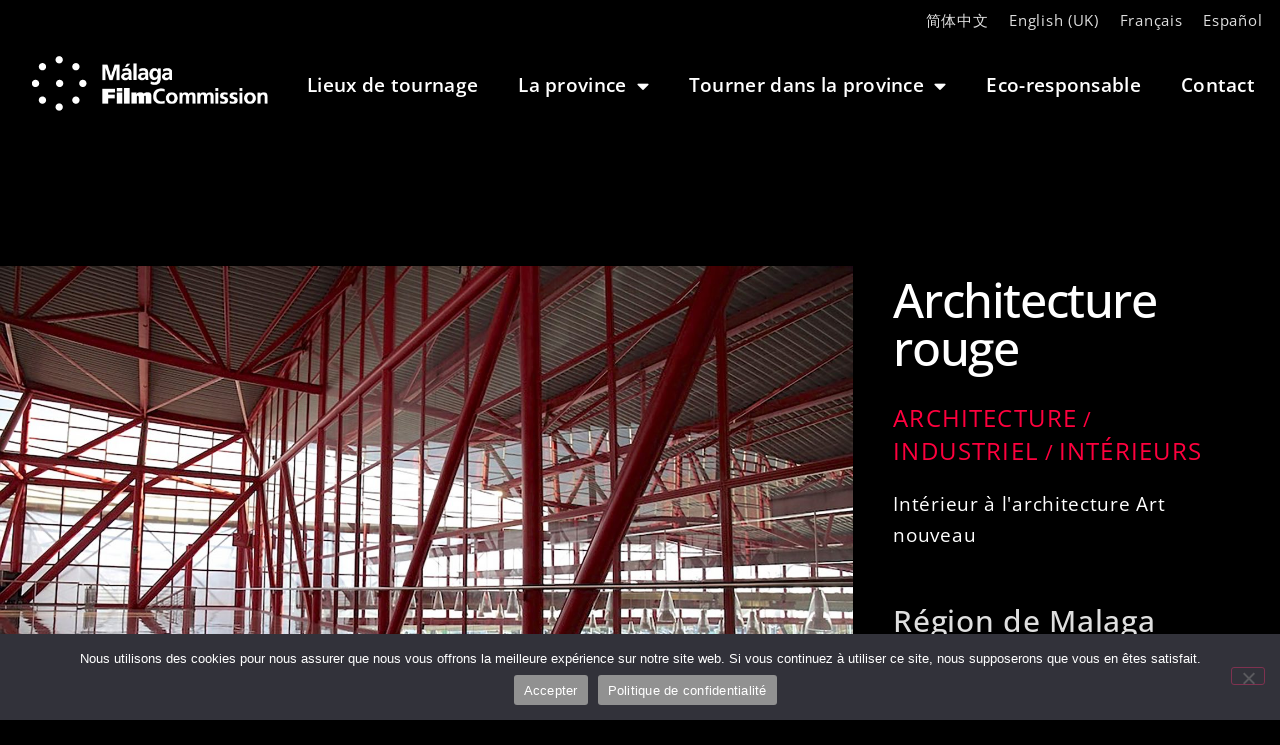

--- FILE ---
content_type: text/html; charset=UTF-8
request_url: https://malagafilm.com/fr/localizaciones/arquitectura-roja/
body_size: 21371
content:
<!doctype html>
<html lang="fr-FR">
<head>
	<meta charset="UTF-8">
	<meta name="viewport" content="width=device-width, initial-scale=1">
	<link rel="profile" href="https://gmpg.org/xfn/11">
	<meta name='robots' content='index, follow, max-image-preview:large, max-snippet:-1, max-video-preview:-1' />

	<!-- This site is optimized with the Yoast SEO plugin v26.7 - https://yoast.com/wordpress/plugins/seo/ -->
	<title>Architecture rouge - Commission du film de Malaga</title>
	<link rel="canonical" href="https://malagafilm.com/fr/localizaciones/arquitectura-roja/" />
	<meta property="og:locale" content="fr_FR" />
	<meta property="og:type" content="article" />
	<meta property="og:title" content="Architecture rouge - Commission du film de Malaga" />
	<meta property="og:description" content="Intérieur à l&#039;architecture Art nouveau" />
	<meta property="og:url" content="https://malagafilm.com/fr/localizaciones/arquitectura-roja/" />
	<meta property="og:site_name" content="Commission du Film de Malaga" />
	<meta property="article:modified_time" content="2021-12-30T18:39:22+00:00" />
	<meta property="og:image" content="https://malagafilm.com/wp-content/uploads/2021/12/Arquitectura-roja-scaled.jpg" />
	<meta property="og:image:width" content="2159" />
	<meta property="og:image:height" content="1440" />
	<meta property="og:image:type" content="image/jpeg" />
	<meta name="twitter:card" content="summary_large_image" />
	<meta name="twitter:label1" content="Durée de lecture estimée" />
	<meta name="twitter:data1" content="1 minute" />
	<script type="application/ld+json" class="yoast-schema-graph">{
    "@context": "https:\/\/schema.org",
    "@graph": [
        {
            "@type": "WebPage",
            "@id": "https:\/\/malagafilm.com\/fr\/localizaciones\/arquitectura-roja\/",
            "url": "https:\/\/malagafilm.com\/fr\/localizaciones\/arquitectura-roja\/",
            "name": "Architecture rouge - Commission du film de Malaga",
            "isPartOf": {
                "@id": "https:\/\/malagafilm.com\/#website"
            },
            "primaryImageOfPage": {
                "@id": "https:\/\/malagafilm.com\/fr\/localizaciones\/arquitectura-roja\/#primaryimage"
            },
            "image": {
                "@id": "https:\/\/malagafilm.com\/fr\/localizaciones\/arquitectura-roja\/#primaryimage"
            },
            "thumbnailUrl": "https:\/\/malagafilm.com\/wp-content\/uploads\/2021\/12\/Arquitectura-roja-scaled.jpg",
            "datePublished": "2021-12-30T16:18:39+00:00",
            "dateModified": "2021-12-30T18:39:22+00:00",
            "breadcrumb": {
                "@id": "https:\/\/malagafilm.com\/fr\/localizaciones\/arquitectura-roja\/#breadcrumb"
            },
            "inLanguage": "fr-FR",
            "potentialAction": [
                {
                    "@type": "ReadAction",
                    "target": [
                        "https:\/\/malagafilm.com\/fr\/localizaciones\/arquitectura-roja\/"
                    ]
                }
            ]
        },
        {
            "@type": "ImageObject",
            "inLanguage": "fr-FR",
            "@id": "https:\/\/malagafilm.com\/fr\/localizaciones\/arquitectura-roja\/#primaryimage",
            "url": "https:\/\/malagafilm.com\/wp-content\/uploads\/2021\/12\/Arquitectura-roja-scaled.jpg",
            "contentUrl": "https:\/\/malagafilm.com\/wp-content\/uploads\/2021\/12\/Arquitectura-roja-scaled.jpg",
            "width": 2159,
            "height": 1440
        },
        {
            "@type": "BreadcrumbList",
            "@id": "https:\/\/malagafilm.com\/fr\/localizaciones\/arquitectura-roja\/#breadcrumb",
            "itemListElement": [
                {
                    "@type": "ListItem",
                    "position": 1,
                    "name": "Page d'accueil",
                    "item": "https:\/\/malagafilm.com\/"
                },
                {
                    "@type": "ListItem",
                    "position": 2,
                    "name": "Lieux de tournage",
                    "item": "https:\/\/malagafilm.com\/zh\/localizaciones\/"
                },
                {
                    "@type": "ListItem",
                    "position": 3,
                    "name": "Architecture rouge"
                }
            ]
        },
        {
            "@type": "WebSite",
            "@id": "https:\/\/malagafilm.com\/#website",
            "url": "https:\/\/malagafilm.com\/",
            "name": "Commission du Film de Malaga",
            "description": "Ici, dans la province de Malaga. Pour son infinit\u00e9 de lieux, de lumi\u00e8re et de climat.",
            "publisher": {
                "@id": "https:\/\/malagafilm.com\/#organization"
            },
            "potentialAction": [
                {
                    "@type": "SearchAction",
                    "target": {
                        "@type": "EntryPoint",
                        "urlTemplate": "https:\/\/malagafilm.com\/?s={search_term_string}"
                    },
                    "query-input": {
                        "@type": "PropertyValueSpecification",
                        "valueRequired": true,
                        "valueName": "search_term_string"
                    }
                }
            ],
            "inLanguage": "fr-FR"
        },
        {
            "@type": "Organization",
            "@id": "https:\/\/malagafilm.com\/#organization",
            "name": "Commission du Film de Malaga",
            "url": "https:\/\/malagafilm.com\/",
            "logo": {
                "@type": "ImageObject",
                "inLanguage": "fr-FR",
                "@id": "https:\/\/malagafilm.com\/#\/schema\/logo\/image\/",
                "url": "https:\/\/malagafilm.com\/wp-content\/uploads\/2021\/10\/logo_MFC_blanco_400px.png",
                "contentUrl": "https:\/\/malagafilm.com\/wp-content\/uploads\/2021\/10\/logo_MFC_blanco_400px.png",
                "width": 400,
                "height": 95,
                "caption": "Malaga Film Commission"
            },
            "image": {
                "@id": "https:\/\/malagafilm.com\/#\/schema\/logo\/image\/"
            }
        }
    ]
}</script>
	<!-- / Yoast SEO plugin. -->


<link rel="alternate" type="application/rss+xml" title="Malaga Film Commission &raquo; Flux" href="https://malagafilm.com/fr/feed/" />
<link rel="alternate" type="application/rss+xml" title="Malaga Film Commission &raquo; Flux des commentaires" href="https://malagafilm.com/fr/comments/feed/" />
<link rel="alternate" title="oEmbed (JSON)" type="application/json+oembed" href="https://malagafilm.com/fr/wp-json/oembed/1.0/embed?url=https%3A%2F%2Fmalagafilm.com%2Ffr%2Flocalizaciones%2Farquitectura-roja%2F" />
<link rel="alternate" title="oEmbed (XML)" type="text/xml+oembed" href="https://malagafilm.com/fr/wp-json/oembed/1.0/embed?url=https%3A%2F%2Fmalagafilm.com%2Ffr%2Flocalizaciones%2Farquitectura-roja%2F&#038;format=xml" />
		<style>
			.lazyload,
			.lazyloading {
				max-width: 100%;
			}
		</style>
		<style id='wp-img-auto-sizes-contain-inline-css'>
img:is([sizes=auto i],[sizes^="auto," i]){contain-intrinsic-size:3000px 1500px}
/*# sourceURL=wp-img-auto-sizes-contain-inline-css */
</style>
<style id='wp-emoji-styles-inline-css'>

	img.wp-smiley, img.emoji {
		display: inline !important;
		border: none !important;
		box-shadow: none !important;
		height: 1em !important;
		width: 1em !important;
		margin: 0 0.07em !important;
		vertical-align: -0.1em !important;
		background: none !important;
		padding: 0 !important;
	}
/*# sourceURL=wp-emoji-styles-inline-css */
</style>
<link rel='stylesheet' id='wp-block-library-css' href='https://malagafilm.com/wp-includes/css/dist/block-library/style.min.css?ver=7e08f0dd6c061fb01b9ee8ff2f108f70' media='all' />
<link rel='stylesheet' id='jet-engine-frontend-css' href='https://malagafilm.com/wp-content/plugins/jet-engine/assets/css/frontend.css?ver=3.8.2.1' media='all' />
<style id='global-styles-inline-css'>
:root{--wp--preset--aspect-ratio--square: 1;--wp--preset--aspect-ratio--4-3: 4/3;--wp--preset--aspect-ratio--3-4: 3/4;--wp--preset--aspect-ratio--3-2: 3/2;--wp--preset--aspect-ratio--2-3: 2/3;--wp--preset--aspect-ratio--16-9: 16/9;--wp--preset--aspect-ratio--9-16: 9/16;--wp--preset--color--black: #000000;--wp--preset--color--cyan-bluish-gray: #abb8c3;--wp--preset--color--white: #ffffff;--wp--preset--color--pale-pink: #f78da7;--wp--preset--color--vivid-red: #cf2e2e;--wp--preset--color--luminous-vivid-orange: #ff6900;--wp--preset--color--luminous-vivid-amber: #fcb900;--wp--preset--color--light-green-cyan: #7bdcb5;--wp--preset--color--vivid-green-cyan: #00d084;--wp--preset--color--pale-cyan-blue: #8ed1fc;--wp--preset--color--vivid-cyan-blue: #0693e3;--wp--preset--color--vivid-purple: #9b51e0;--wp--preset--gradient--vivid-cyan-blue-to-vivid-purple: linear-gradient(135deg,rgb(6,147,227) 0%,rgb(155,81,224) 100%);--wp--preset--gradient--light-green-cyan-to-vivid-green-cyan: linear-gradient(135deg,rgb(122,220,180) 0%,rgb(0,208,130) 100%);--wp--preset--gradient--luminous-vivid-amber-to-luminous-vivid-orange: linear-gradient(135deg,rgb(252,185,0) 0%,rgb(255,105,0) 100%);--wp--preset--gradient--luminous-vivid-orange-to-vivid-red: linear-gradient(135deg,rgb(255,105,0) 0%,rgb(207,46,46) 100%);--wp--preset--gradient--very-light-gray-to-cyan-bluish-gray: linear-gradient(135deg,rgb(238,238,238) 0%,rgb(169,184,195) 100%);--wp--preset--gradient--cool-to-warm-spectrum: linear-gradient(135deg,rgb(74,234,220) 0%,rgb(151,120,209) 20%,rgb(207,42,186) 40%,rgb(238,44,130) 60%,rgb(251,105,98) 80%,rgb(254,248,76) 100%);--wp--preset--gradient--blush-light-purple: linear-gradient(135deg,rgb(255,206,236) 0%,rgb(152,150,240) 100%);--wp--preset--gradient--blush-bordeaux: linear-gradient(135deg,rgb(254,205,165) 0%,rgb(254,45,45) 50%,rgb(107,0,62) 100%);--wp--preset--gradient--luminous-dusk: linear-gradient(135deg,rgb(255,203,112) 0%,rgb(199,81,192) 50%,rgb(65,88,208) 100%);--wp--preset--gradient--pale-ocean: linear-gradient(135deg,rgb(255,245,203) 0%,rgb(182,227,212) 50%,rgb(51,167,181) 100%);--wp--preset--gradient--electric-grass: linear-gradient(135deg,rgb(202,248,128) 0%,rgb(113,206,126) 100%);--wp--preset--gradient--midnight: linear-gradient(135deg,rgb(2,3,129) 0%,rgb(40,116,252) 100%);--wp--preset--font-size--small: 13px;--wp--preset--font-size--medium: 20px;--wp--preset--font-size--large: 36px;--wp--preset--font-size--x-large: 42px;--wp--preset--spacing--20: 0.44rem;--wp--preset--spacing--30: 0.67rem;--wp--preset--spacing--40: 1rem;--wp--preset--spacing--50: 1.5rem;--wp--preset--spacing--60: 2.25rem;--wp--preset--spacing--70: 3.38rem;--wp--preset--spacing--80: 5.06rem;--wp--preset--shadow--natural: 6px 6px 9px rgba(0, 0, 0, 0.2);--wp--preset--shadow--deep: 12px 12px 50px rgba(0, 0, 0, 0.4);--wp--preset--shadow--sharp: 6px 6px 0px rgba(0, 0, 0, 0.2);--wp--preset--shadow--outlined: 6px 6px 0px -3px rgb(255, 255, 255), 6px 6px rgb(0, 0, 0);--wp--preset--shadow--crisp: 6px 6px 0px rgb(0, 0, 0);}:root { --wp--style--global--content-size: 800px;--wp--style--global--wide-size: 1200px; }:where(body) { margin: 0; }.wp-site-blocks > .alignleft { float: left; margin-right: 2em; }.wp-site-blocks > .alignright { float: right; margin-left: 2em; }.wp-site-blocks > .aligncenter { justify-content: center; margin-left: auto; margin-right: auto; }:where(.wp-site-blocks) > * { margin-block-start: 24px; margin-block-end: 0; }:where(.wp-site-blocks) > :first-child { margin-block-start: 0; }:where(.wp-site-blocks) > :last-child { margin-block-end: 0; }:root { --wp--style--block-gap: 24px; }:root :where(.is-layout-flow) > :first-child{margin-block-start: 0;}:root :where(.is-layout-flow) > :last-child{margin-block-end: 0;}:root :where(.is-layout-flow) > *{margin-block-start: 24px;margin-block-end: 0;}:root :where(.is-layout-constrained) > :first-child{margin-block-start: 0;}:root :where(.is-layout-constrained) > :last-child{margin-block-end: 0;}:root :where(.is-layout-constrained) > *{margin-block-start: 24px;margin-block-end: 0;}:root :where(.is-layout-flex){gap: 24px;}:root :where(.is-layout-grid){gap: 24px;}.is-layout-flow > .alignleft{float: left;margin-inline-start: 0;margin-inline-end: 2em;}.is-layout-flow > .alignright{float: right;margin-inline-start: 2em;margin-inline-end: 0;}.is-layout-flow > .aligncenter{margin-left: auto !important;margin-right: auto !important;}.is-layout-constrained > .alignleft{float: left;margin-inline-start: 0;margin-inline-end: 2em;}.is-layout-constrained > .alignright{float: right;margin-inline-start: 2em;margin-inline-end: 0;}.is-layout-constrained > .aligncenter{margin-left: auto !important;margin-right: auto !important;}.is-layout-constrained > :where(:not(.alignleft):not(.alignright):not(.alignfull)){max-width: var(--wp--style--global--content-size);margin-left: auto !important;margin-right: auto !important;}.is-layout-constrained > .alignwide{max-width: var(--wp--style--global--wide-size);}body .is-layout-flex{display: flex;}.is-layout-flex{flex-wrap: wrap;align-items: center;}.is-layout-flex > :is(*, div){margin: 0;}body .is-layout-grid{display: grid;}.is-layout-grid > :is(*, div){margin: 0;}body{padding-top: 0px;padding-right: 0px;padding-bottom: 0px;padding-left: 0px;}a:where(:not(.wp-element-button)){text-decoration: underline;}:root :where(.wp-element-button, .wp-block-button__link){background-color: #32373c;border-width: 0;color: #fff;font-family: inherit;font-size: inherit;font-style: inherit;font-weight: inherit;letter-spacing: inherit;line-height: inherit;padding-top: calc(0.667em + 2px);padding-right: calc(1.333em + 2px);padding-bottom: calc(0.667em + 2px);padding-left: calc(1.333em + 2px);text-decoration: none;text-transform: inherit;}.has-black-color{color: var(--wp--preset--color--black) !important;}.has-cyan-bluish-gray-color{color: var(--wp--preset--color--cyan-bluish-gray) !important;}.has-white-color{color: var(--wp--preset--color--white) !important;}.has-pale-pink-color{color: var(--wp--preset--color--pale-pink) !important;}.has-vivid-red-color{color: var(--wp--preset--color--vivid-red) !important;}.has-luminous-vivid-orange-color{color: var(--wp--preset--color--luminous-vivid-orange) !important;}.has-luminous-vivid-amber-color{color: var(--wp--preset--color--luminous-vivid-amber) !important;}.has-light-green-cyan-color{color: var(--wp--preset--color--light-green-cyan) !important;}.has-vivid-green-cyan-color{color: var(--wp--preset--color--vivid-green-cyan) !important;}.has-pale-cyan-blue-color{color: var(--wp--preset--color--pale-cyan-blue) !important;}.has-vivid-cyan-blue-color{color: var(--wp--preset--color--vivid-cyan-blue) !important;}.has-vivid-purple-color{color: var(--wp--preset--color--vivid-purple) !important;}.has-black-background-color{background-color: var(--wp--preset--color--black) !important;}.has-cyan-bluish-gray-background-color{background-color: var(--wp--preset--color--cyan-bluish-gray) !important;}.has-white-background-color{background-color: var(--wp--preset--color--white) !important;}.has-pale-pink-background-color{background-color: var(--wp--preset--color--pale-pink) !important;}.has-vivid-red-background-color{background-color: var(--wp--preset--color--vivid-red) !important;}.has-luminous-vivid-orange-background-color{background-color: var(--wp--preset--color--luminous-vivid-orange) !important;}.has-luminous-vivid-amber-background-color{background-color: var(--wp--preset--color--luminous-vivid-amber) !important;}.has-light-green-cyan-background-color{background-color: var(--wp--preset--color--light-green-cyan) !important;}.has-vivid-green-cyan-background-color{background-color: var(--wp--preset--color--vivid-green-cyan) !important;}.has-pale-cyan-blue-background-color{background-color: var(--wp--preset--color--pale-cyan-blue) !important;}.has-vivid-cyan-blue-background-color{background-color: var(--wp--preset--color--vivid-cyan-blue) !important;}.has-vivid-purple-background-color{background-color: var(--wp--preset--color--vivid-purple) !important;}.has-black-border-color{border-color: var(--wp--preset--color--black) !important;}.has-cyan-bluish-gray-border-color{border-color: var(--wp--preset--color--cyan-bluish-gray) !important;}.has-white-border-color{border-color: var(--wp--preset--color--white) !important;}.has-pale-pink-border-color{border-color: var(--wp--preset--color--pale-pink) !important;}.has-vivid-red-border-color{border-color: var(--wp--preset--color--vivid-red) !important;}.has-luminous-vivid-orange-border-color{border-color: var(--wp--preset--color--luminous-vivid-orange) !important;}.has-luminous-vivid-amber-border-color{border-color: var(--wp--preset--color--luminous-vivid-amber) !important;}.has-light-green-cyan-border-color{border-color: var(--wp--preset--color--light-green-cyan) !important;}.has-vivid-green-cyan-border-color{border-color: var(--wp--preset--color--vivid-green-cyan) !important;}.has-pale-cyan-blue-border-color{border-color: var(--wp--preset--color--pale-cyan-blue) !important;}.has-vivid-cyan-blue-border-color{border-color: var(--wp--preset--color--vivid-cyan-blue) !important;}.has-vivid-purple-border-color{border-color: var(--wp--preset--color--vivid-purple) !important;}.has-vivid-cyan-blue-to-vivid-purple-gradient-background{background: var(--wp--preset--gradient--vivid-cyan-blue-to-vivid-purple) !important;}.has-light-green-cyan-to-vivid-green-cyan-gradient-background{background: var(--wp--preset--gradient--light-green-cyan-to-vivid-green-cyan) !important;}.has-luminous-vivid-amber-to-luminous-vivid-orange-gradient-background{background: var(--wp--preset--gradient--luminous-vivid-amber-to-luminous-vivid-orange) !important;}.has-luminous-vivid-orange-to-vivid-red-gradient-background{background: var(--wp--preset--gradient--luminous-vivid-orange-to-vivid-red) !important;}.has-very-light-gray-to-cyan-bluish-gray-gradient-background{background: var(--wp--preset--gradient--very-light-gray-to-cyan-bluish-gray) !important;}.has-cool-to-warm-spectrum-gradient-background{background: var(--wp--preset--gradient--cool-to-warm-spectrum) !important;}.has-blush-light-purple-gradient-background{background: var(--wp--preset--gradient--blush-light-purple) !important;}.has-blush-bordeaux-gradient-background{background: var(--wp--preset--gradient--blush-bordeaux) !important;}.has-luminous-dusk-gradient-background{background: var(--wp--preset--gradient--luminous-dusk) !important;}.has-pale-ocean-gradient-background{background: var(--wp--preset--gradient--pale-ocean) !important;}.has-electric-grass-gradient-background{background: var(--wp--preset--gradient--electric-grass) !important;}.has-midnight-gradient-background{background: var(--wp--preset--gradient--midnight) !important;}.has-small-font-size{font-size: var(--wp--preset--font-size--small) !important;}.has-medium-font-size{font-size: var(--wp--preset--font-size--medium) !important;}.has-large-font-size{font-size: var(--wp--preset--font-size--large) !important;}.has-x-large-font-size{font-size: var(--wp--preset--font-size--x-large) !important;}
:root :where(.wp-block-pullquote){font-size: 1.5em;line-height: 1.6;}
/*# sourceURL=global-styles-inline-css */
</style>
<link rel='stylesheet' id='cookie-notice-front-css' href='https://malagafilm.com/wp-content/plugins/cookie-notice/css/front.min.css?ver=2.5.11' media='all' />
<link rel='stylesheet' id='trp-language-switcher-style-css' href='https://malagafilm.com/wp-content/plugins/translatepress-multilingual/assets/css/trp-language-switcher.css?ver=3.0.7' media='all' />
<link rel='stylesheet' id='hello-elementor-css' href='https://malagafilm.com/wp-content/themes/hello-elementor/assets/css/reset.css?ver=3.4.5' media='all' />
<link rel='stylesheet' id='hello-elementor-theme-style-css' href='https://malagafilm.com/wp-content/themes/hello-elementor/assets/css/theme.css?ver=3.4.5' media='all' />
<link rel='stylesheet' id='hello-elementor-header-footer-css' href='https://malagafilm.com/wp-content/themes/hello-elementor/assets/css/header-footer.css?ver=3.4.5' media='all' />
<link rel='stylesheet' id='elementor-frontend-css' href='https://malagafilm.com/wp-content/uploads/elementor/css/custom-frontend.min.css?ver=1768512016' media='all' />
<link rel='stylesheet' id='widget-nav-menu-css' href='https://malagafilm.com/wp-content/uploads/elementor/css/custom-pro-widget-nav-menu.min.css?ver=1768512016' media='all' />
<link rel='stylesheet' id='e-shapes-css' href='https://malagafilm.com/wp-content/plugins/elementor/assets/css/conditionals/shapes.min.css?ver=3.34.1' media='all' />
<link rel='stylesheet' id='widget-lottie-css' href='https://malagafilm.com/wp-content/plugins/elementor-pro/assets/css/widget-lottie.min.css?ver=3.34.0' media='all' />
<link rel='stylesheet' id='widget-image-css' href='https://malagafilm.com/wp-content/plugins/elementor/assets/css/widget-image.min.css?ver=3.34.1' media='all' />
<link rel='stylesheet' id='e-sticky-css' href='https://malagafilm.com/wp-content/plugins/elementor-pro/assets/css/modules/sticky.min.css?ver=3.34.0' media='all' />
<link rel='stylesheet' id='e-animation-grow-css' href='https://malagafilm.com/wp-content/plugins/elementor/assets/lib/animations/styles/e-animation-grow.min.css?ver=3.34.1' media='all' />
<link rel='stylesheet' id='widget-social-icons-css' href='https://malagafilm.com/wp-content/plugins/elementor/assets/css/widget-social-icons.min.css?ver=3.34.1' media='all' />
<link rel='stylesheet' id='e-apple-webkit-css' href='https://malagafilm.com/wp-content/uploads/elementor/css/custom-apple-webkit.min.css?ver=1768512016' media='all' />
<link rel='stylesheet' id='swiper-css' href='https://malagafilm.com/wp-content/plugins/elementor/assets/lib/swiper/v8/css/swiper.min.css?ver=8.4.5' media='all' />
<link rel='stylesheet' id='e-swiper-css' href='https://malagafilm.com/wp-content/plugins/elementor/assets/css/conditionals/e-swiper.min.css?ver=3.34.1' media='all' />
<link rel='stylesheet' id='widget-heading-css' href='https://malagafilm.com/wp-content/plugins/elementor/assets/css/widget-heading.min.css?ver=3.34.1' media='all' />
<link rel='stylesheet' id='e-animation-fadeIn-css' href='https://malagafilm.com/wp-content/plugins/elementor/assets/lib/animations/styles/fadeIn.min.css?ver=3.34.1' media='all' />
<link rel='stylesheet' id='e-animation-slideInDown-css' href='https://malagafilm.com/wp-content/plugins/elementor/assets/lib/animations/styles/slideInDown.min.css?ver=3.34.1' media='all' />
<link rel='stylesheet' id='e-popup-css' href='https://malagafilm.com/wp-content/plugins/elementor-pro/assets/css/conditionals/popup.min.css?ver=3.34.0' media='all' />
<link rel='stylesheet' id='elementor-icons-css' href='https://malagafilm.com/wp-content/plugins/elementor/assets/lib/eicons/css/elementor-icons.min.css?ver=5.45.0' media='all' />
<link rel='stylesheet' id='elementor-post-5-css' href='https://malagafilm.com/wp-content/uploads/elementor/css/post-5.css?ver=1768512017' media='all' />
<link rel='stylesheet' id='font-awesome-5-all-css' href='https://malagafilm.com/wp-content/plugins/elementor/assets/lib/font-awesome/css/all.min.css?ver=3.34.1' media='all' />
<link rel='stylesheet' id='font-awesome-4-shim-css' href='https://malagafilm.com/wp-content/plugins/elementor/assets/lib/font-awesome/css/v4-shims.min.css?ver=3.34.1' media='all' />
<link rel='stylesheet' id='elementor-post-173-css' href='https://malagafilm.com/wp-content/uploads/elementor/css/post-173.css?ver=1768512017' media='all' />
<link rel='stylesheet' id='elementor-post-170-css' href='https://malagafilm.com/wp-content/uploads/elementor/css/post-170.css?ver=1768512017' media='all' />
<link rel='stylesheet' id='elementor-post-1164-css' href='https://malagafilm.com/wp-content/uploads/elementor/css/post-1164.css?ver=1768512017' media='all' />
<link rel='stylesheet' id='elementor-post-166-css' href='https://malagafilm.com/wp-content/uploads/elementor/css/post-166.css?ver=1768512017' media='all' />
<link rel='stylesheet' id='elementor-gf-local-montserrat-css' href='https://malagafilm.com/wp-content/uploads/elementor/google-fonts/css/montserrat.css?ver=1742236313' media='all' />
<link rel='stylesheet' id='elementor-gf-local-opensans-css' href='https://malagafilm.com/wp-content/uploads/elementor/google-fonts/css/opensans.css?ver=1742236318' media='all' />
<link rel='stylesheet' id='elementor-gf-local-bigshouldersdisplay-css' href='https://malagafilm.com/wp-content/uploads/elementor/google-fonts/css/bigshouldersdisplay.css?ver=1742236320' media='all' />
<link rel='stylesheet' id='elementor-icons-shared-0-css' href='https://malagafilm.com/wp-content/plugins/elementor/assets/lib/font-awesome/css/fontawesome.min.css?ver=5.15.3' media='all' />
<link rel='stylesheet' id='elementor-icons-fa-solid-css' href='https://malagafilm.com/wp-content/plugins/elementor/assets/lib/font-awesome/css/solid.min.css?ver=5.15.3' media='all' />
<link rel='stylesheet' id='elementor-icons-fa-brands-css' href='https://malagafilm.com/wp-content/plugins/elementor/assets/lib/font-awesome/css/brands.min.css?ver=5.15.3' media='all' />
<script src="https://malagafilm.com/wp-includes/js/jquery/jquery.min.js?ver=3.7.1" id="jquery-core-js"></script>
<script src="https://malagafilm.com/wp-includes/js/jquery/jquery-migrate.min.js?ver=3.4.1" id="jquery-migrate-js"></script>
<script id="cookie-notice-front-js-before">
var cnArgs = {"ajaxUrl":"https:\/\/malagafilm.com\/wp-admin\/admin-ajax.php","nonce":"ed6fe8590d","hideEffect":"fade","position":"bottom","onScroll":false,"onScrollOffset":100,"onClick":false,"cookieName":"cookie_notice_accepted","cookieTime":2592000,"cookieTimeRejected":2592000,"globalCookie":false,"redirection":false,"cache":false,"revokeCookies":false,"revokeCookiesOpt":"automatic"};

//# sourceURL=cookie-notice-front-js-before
</script>
<script src="https://malagafilm.com/wp-content/plugins/cookie-notice/js/front.min.js?ver=2.5.11" id="cookie-notice-front-js"></script>
<script src="https://malagafilm.com/wp-content/plugins/elementor/assets/lib/font-awesome/js/v4-shims.min.js?ver=3.34.1" id="font-awesome-4-shim-js"></script>
<link rel="https://api.w.org/" href="https://malagafilm.com/fr/wp-json/" /><link rel="alternate" title="JSON" type="application/json" href="https://malagafilm.com/fr/wp-json/wp/v2/localizaciones/2051" /><link rel="EditURI" type="application/rsd+xml" title="RSD" href="https://malagafilm.com/xmlrpc.php?rsd" />

<link rel='shortlink' href='https://malagafilm.com/fr/?p=2051' />
<link rel="alternate" hreflang="es-ES" href="https://malagafilm.com/localizaciones/arquitectura-roja/"/>
<link rel="alternate" hreflang="en-GB" href="https://malagafilm.com/en/localizaciones/arquitectura-roja/"/>
<link rel="alternate" hreflang="fr-FR" href="https://malagafilm.com/fr/localizaciones/arquitectura-roja/"/>
<link rel="alternate" hreflang="zh-CN" href="https://malagafilm.com/zh/localizaciones/arquitectura-roja/"/>
<link rel="alternate" hreflang="es" href="https://malagafilm.com/localizaciones/arquitectura-roja/"/>
<link rel="alternate" hreflang="en" href="https://malagafilm.com/en/localizaciones/arquitectura-roja/"/>
<link rel="alternate" hreflang="fr" href="https://malagafilm.com/fr/localizaciones/arquitectura-roja/"/>
<link rel="alternate" hreflang="zh" href="https://malagafilm.com/zh/localizaciones/arquitectura-roja/"/>
		<script>
			document.documentElement.className = document.documentElement.className.replace('no-js', 'js');
		</script>
				<style>
			.no-js img.lazyload {
				display: none;
			}

			figure.wp-block-image img.lazyloading {
				min-width: 150px;
			}

			.lazyload,
			.lazyloading {
				--smush-placeholder-width: 100px;
				--smush-placeholder-aspect-ratio: 1/1;
				width: var(--smush-image-width, var(--smush-placeholder-width)) !important;
				aspect-ratio: var(--smush-image-aspect-ratio, var(--smush-placeholder-aspect-ratio)) !important;
			}

						.lazyload, .lazyloading {
				opacity: 0;
			}

			.lazyloaded {
				opacity: 1;
				transition: opacity 400ms;
				transition-delay: 0ms;
			}

					</style>
		<meta name="generator" content="Elementor 3.34.1; features: additional_custom_breakpoints; settings: css_print_method-external, google_font-enabled, font_display-auto">
<!-- Global site tag (gtag.js) - Google Analytics -->
<script async src="https://www.googletagmanager.com/gtag/js?id=G-Z0WT8RYBZP"></script>
<script>
  window.dataLayer = window.dataLayer || [];
  function gtag(){dataLayer.push(arguments);}
  gtag('js', new Date());

  gtag('config', 'G-Z0WT8RYBZP');
</script>
<!-- Google Tag Manager -->
<script>(function(w,d,s,l,i){w[l]=w[l]||[];w[l].push({'gtm.start':
new Date().getTime(),event:'gtm.js'});var f=d.getElementsByTagName(s)[0],
j=d.createElement(s),dl=l!='dataLayer'?'&l='+l:'';j.async=true;j.src=
'https://www.googletagmanager.com/gtm.js?id='+i+dl;f.parentNode.insertBefore(j,f);
})(window,document,'script','dataLayer','GTM-MW5BQFK');</script>
<!-- End Google Tag Manager -->
			<style>
				.e-con.e-parent:nth-of-type(n+4):not(.e-lazyloaded):not(.e-no-lazyload),
				.e-con.e-parent:nth-of-type(n+4):not(.e-lazyloaded):not(.e-no-lazyload) * {
					background-image: none !important;
				}
				@media screen and (max-height: 1024px) {
					.e-con.e-parent:nth-of-type(n+3):not(.e-lazyloaded):not(.e-no-lazyload),
					.e-con.e-parent:nth-of-type(n+3):not(.e-lazyloaded):not(.e-no-lazyload) * {
						background-image: none !important;
					}
				}
				@media screen and (max-height: 640px) {
					.e-con.e-parent:nth-of-type(n+2):not(.e-lazyloaded):not(.e-no-lazyload),
					.e-con.e-parent:nth-of-type(n+2):not(.e-lazyloaded):not(.e-no-lazyload) * {
						background-image: none !important;
					}
				}
			</style>
			<link rel="icon" href="https://malagafilm.com/wp-content/uploads/2021/12/cropped-favicon2-32x32.png" sizes="32x32" />
<link rel="icon" href="https://malagafilm.com/wp-content/uploads/2021/12/cropped-favicon2-192x192.png" sizes="192x192" />
<link rel="apple-touch-icon" href="https://malagafilm.com/wp-content/uploads/2021/12/cropped-favicon2-180x180.png" />
<meta name="msapplication-TileImage" content="https://malagafilm.com/wp-content/uploads/2021/12/cropped-favicon2-270x270.png" />
		<style id="wp-custom-css">
			a.glink {

	font-size: 0.9rem;
padding-right: 10px;}		</style>
		</head>
<body class="wp-singular localizaciones-template-default single single-localizaciones postid-2051 wp-custom-logo wp-embed-responsive wp-theme-hello-elementor cookies-not-set translatepress-fr_FR hello-elementor-default elementor-default elementor-kit-5 elementor-page-1164">

<!-- Google Tag Manager (noscript) -->
<noscript><iframe data-src="https://www.googletagmanager.com/ns.html?id=GTM-MW5BQFK"
height="0" width="0" style="display:none;visibility:hidden" src="[data-uri]" class="lazyload" data-load-mode="1"></iframe></noscript>
<!-- End Google Tag Manager (noscript) -->

<a class="skip-link screen-reader-text" href="#content" data-no-translation="" data-trp-gettext="">Passer au contenu</a>

		<header data-elementor-type="header" data-elementor-id="173" class="elementor elementor-173 elementor-location-header" data-elementor-post-type="elementor_library">
					<section class="elementor-section elementor-top-section elementor-element elementor-element-dc7aad9 elementor-section-full_width elementor-section-height-default elementor-section-height-default" data-id="dc7aad9" data-element_type="section" data-settings="{&quot;shape_divider_top&quot;:&quot;triangle-asymmetrical&quot;,&quot;sticky&quot;:&quot;top&quot;,&quot;background_background&quot;:&quot;classic&quot;,&quot;sticky_on&quot;:[&quot;desktop&quot;,&quot;tablet&quot;,&quot;mobile&quot;],&quot;sticky_offset&quot;:0,&quot;sticky_effects_offset&quot;:0,&quot;sticky_anchor_link_offset&quot;:0}">
					<div class="elementor-shape elementor-shape-top" aria-hidden="true" data-negative="false">
			<svg xmlns="http://www.w3.org/2000/svg" viewbox="0 0 1000 100" preserveaspectratio="none">
	<path class="elementor-shape-fill" d="M738,99l262-93V0H0v5.6L738,99z"/>
</svg>		</div>
					<div class="elementor-container elementor-column-gap-no">
					<div class="elementor-column elementor-col-100 elementor-top-column elementor-element elementor-element-57ff006" data-id="57ff006" data-element_type="column" data-settings="{&quot;background_background&quot;:&quot;classic&quot;}">
			<div class="elementor-widget-wrap elementor-element-populated">
						<section class="elementor-section elementor-inner-section elementor-element elementor-element-a5f88a2 elementor-hidden-mobile elementor-section-boxed elementor-section-height-default elementor-section-height-default" data-id="a5f88a2" data-element_type="section" data-settings="{&quot;shape_divider_top&quot;:&quot;tilt&quot;}">
					<div class="elementor-shape elementor-shape-top" aria-hidden="true" data-negative="false">
			<svg xmlns="http://www.w3.org/2000/svg" viewbox="0 0 1000 100" preserveaspectratio="none">
	<path class="elementor-shape-fill" d="M0,6V0h1000v100L0,6z"/>
</svg>		</div>
					<div class="elementor-container elementor-column-gap-default">
					<div class="elementor-column elementor-col-100 elementor-inner-column elementor-element elementor-element-24fbe0b elementor-hidden-tablet elementor-hidden-mobile" data-id="24fbe0b" data-element_type="column">
			<div class="elementor-widget-wrap elementor-element-populated">
						<div class="elementor-element elementor-element-919af11 elementor-nav-menu--dropdown-none elementor-widget__width-auto elementor-nav-menu__align-start elementor-widget elementor-widget-nav-menu" data-id="919af11" data-element_type="widget" data-settings="{&quot;layout&quot;:&quot;horizontal&quot;,&quot;submenu_icon&quot;:{&quot;value&quot;:&quot;&lt;i class=\&quot;fas fa-caret-down\&quot; aria-hidden=\&quot;true\&quot;&gt;&lt;\/i&gt;&quot;,&quot;library&quot;:&quot;fa-solid&quot;}}" data-widget_type="nav-menu.default">
				<div class="elementor-widget-container">
								<nav aria-label="Menu" class="elementor-nav-menu--main elementor-nav-menu__container elementor-nav-menu--layout-horizontal e--pointer-text e--animation-grow" data-no-translation-aria-label="">
				<ul id="menu-1-919af11" class="elementor-nav-menu"><li class="trp-language-switcher-container menu-item menu-item-type-post_type menu-item-object-language_switcher menu-item-4532"><a href="https://malagafilm.com/zh/localizaciones/arquitectura-roja/" class="elementor-item elementor-item-anchor"><span data-no-translation><span class="trp-ls-language-name">简体中文</span></span></a></li>
<li class="trp-language-switcher-container menu-item menu-item-type-post_type menu-item-object-language_switcher menu-item-4533"><a href="https://malagafilm.com/en/localizaciones/arquitectura-roja/" class="elementor-item elementor-item-anchor"><span data-no-translation><span class="trp-ls-language-name">English (UK)</span></span></a></li>
<li class="trp-language-switcher-container menu-item menu-item-type-post_type menu-item-object-language_switcher current-language-menu-item menu-item-4534"><a href="https://malagafilm.com/fr/localizaciones/arquitectura-roja/" class="elementor-item elementor-item-anchor"><span data-no-translation><span class="trp-ls-language-name">Français</span></span></a></li>
<li class="trp-language-switcher-container menu-item menu-item-type-post_type menu-item-object-language_switcher menu-item-4535"><a href="https://malagafilm.com/localizaciones/arquitectura-roja/" class="elementor-item elementor-item-anchor"><span data-no-translation><span class="trp-ls-language-name">Español</span></span></a></li>
</ul>			</nav>
						<nav class="elementor-nav-menu--dropdown elementor-nav-menu__container" aria-hidden="true">
				<ul id="menu-2-919af11" class="elementor-nav-menu"><li class="trp-language-switcher-container menu-item menu-item-type-post_type menu-item-object-language_switcher menu-item-4532"><a href="https://malagafilm.com/zh/localizaciones/arquitectura-roja/" class="elementor-item elementor-item-anchor" tabindex="-1"><span data-no-translation><span class="trp-ls-language-name">简体中文</span></span></a></li>
<li class="trp-language-switcher-container menu-item menu-item-type-post_type menu-item-object-language_switcher menu-item-4533"><a href="https://malagafilm.com/en/localizaciones/arquitectura-roja/" class="elementor-item elementor-item-anchor" tabindex="-1"><span data-no-translation><span class="trp-ls-language-name">English (UK)</span></span></a></li>
<li class="trp-language-switcher-container menu-item menu-item-type-post_type menu-item-object-language_switcher current-language-menu-item menu-item-4534"><a href="https://malagafilm.com/fr/localizaciones/arquitectura-roja/" class="elementor-item elementor-item-anchor" tabindex="-1"><span data-no-translation><span class="trp-ls-language-name">Français</span></span></a></li>
<li class="trp-language-switcher-container menu-item menu-item-type-post_type menu-item-object-language_switcher menu-item-4535"><a href="https://malagafilm.com/localizaciones/arquitectura-roja/" class="elementor-item elementor-item-anchor" tabindex="-1"><span data-no-translation><span class="trp-ls-language-name">Español</span></span></a></li>
</ul>			</nav>
						</div>
				</div>
					</div>
		</div>
					</div>
		</section>
				<section class="elementor-section elementor-inner-section elementor-element elementor-element-25de0ac elementor-section-boxed elementor-section-height-default elementor-section-height-default" data-id="25de0ac" data-element_type="section" data-settings="{&quot;background_background&quot;:&quot;classic&quot;,&quot;shape_divider_top&quot;:&quot;tilt&quot;}">
					<div class="elementor-shape elementor-shape-top" aria-hidden="true" data-negative="false">
			<svg xmlns="http://www.w3.org/2000/svg" viewbox="0 0 1000 100" preserveaspectratio="none">
	<path class="elementor-shape-fill" d="M0,6V0h1000v100L0,6z"/>
</svg>		</div>
					<div class="elementor-container elementor-column-gap-default">
					<div class="elementor-column elementor-col-33 elementor-inner-column elementor-element elementor-element-9f99fc6" data-id="9f99fc6" data-element_type="column">
			<div class="elementor-widget-wrap elementor-element-populated">
						<div class="elementor-element elementor-element-086283d elementor-align-left elementor-hidden-tablet elementor-hidden-mobile elementor-widget elementor-widget-lottie" data-id="086283d" data-element_type="widget" data-settings="{&quot;source_json&quot;:{&quot;url&quot;:&quot;https:\/\/malagafilm.com\/wp-content\/uploads\/2021\/10\/Animacion_logo_MFC_4_ajustado.json&quot;,&quot;id&quot;:2686,&quot;size&quot;:&quot;&quot;,&quot;alt&quot;:&quot;&quot;,&quot;source&quot;:&quot;library&quot;},&quot;link_to&quot;:&quot;custom&quot;,&quot;lazyload&quot;:&quot;yes&quot;,&quot;source&quot;:&quot;media_file&quot;,&quot;caption_source&quot;:&quot;none&quot;,&quot;custom_link&quot;:{&quot;url&quot;:&quot;https:\/\/malagafilm.com\/fr&quot;,&quot;is_external&quot;:&quot;&quot;,&quot;nofollow&quot;:&quot;&quot;,&quot;custom_attributes&quot;:&quot;&quot;},&quot;trigger&quot;:&quot;arriving_to_viewport&quot;,&quot;viewport&quot;:{&quot;unit&quot;:&quot;%&quot;,&quot;size&quot;:&quot;&quot;,&quot;sizes&quot;:{&quot;start&quot;:0,&quot;end&quot;:100}},&quot;play_speed&quot;:{&quot;unit&quot;:&quot;px&quot;,&quot;size&quot;:1,&quot;sizes&quot;:[]},&quot;start_point&quot;:{&quot;unit&quot;:&quot;%&quot;,&quot;size&quot;:0,&quot;sizes&quot;:[]},&quot;end_point&quot;:{&quot;unit&quot;:&quot;%&quot;,&quot;size&quot;:100,&quot;sizes&quot;:[]},&quot;renderer&quot;:&quot;svg&quot;}" data-widget_type="lottie.default">
				<div class="elementor-widget-container">
					<a class="e-lottie__container__link" href="https://malagafilm.com/fr"><div class="e-lottie__container"><div class="e-lottie__animation"></div></div></a>				</div>
				</div>
				<div class="elementor-element elementor-element-ccf4ed2 elementor-hidden-desktop elementor-widget-mobile__width-auto elementor-widget elementor-widget-image" data-id="ccf4ed2" data-element_type="widget" data-widget_type="image.default">
				<div class="elementor-widget-container">
																<a href="https://malagafilm.com/fr">
							<img data-src="https://malagafilm.com/wp-content/uploads/elementor/thumbs/logo_MFC_blanco_400px-1-pm7xe6kjrsnl1cjbc361bsovxv5vdijomspg8aocn4.png" title="logo_MFC_white_400px" alt="logo_MFC_white_400px" src="[data-uri]" class="lazyload" style="--smush-placeholder-width: 252px; --smush-placeholder-aspect-ratio: 252/60;" />								</a>
															</div>
				</div>
					</div>
		</div>
				<div class="elementor-column elementor-col-66 elementor-inner-column elementor-element elementor-element-3507fdf6" data-id="3507fdf6" data-element_type="column">
			<div class="elementor-widget-wrap elementor-element-populated">
						<div class="elementor-element elementor-element-2caedd2c elementor-nav-menu__align-end elementor-nav-menu--stretch elementor-nav-menu--dropdown-mobile elementor-hidden-tablet elementor-hidden-mobile elementor-nav-menu__text-align-aside elementor-nav-menu--toggle elementor-nav-menu--burger elementor-widget elementor-widget-nav-menu" data-id="2caedd2c" data-element_type="widget" data-settings="{&quot;full_width&quot;:&quot;stretch&quot;,&quot;layout&quot;:&quot;horizontal&quot;,&quot;submenu_icon&quot;:{&quot;value&quot;:&quot;&lt;i class=\&quot;fas fa-caret-down\&quot; aria-hidden=\&quot;true\&quot;&gt;&lt;\/i&gt;&quot;,&quot;library&quot;:&quot;fa-solid&quot;},&quot;toggle&quot;:&quot;burger&quot;}" data-widget_type="nav-menu.default">
				<div class="elementor-widget-container">
								<nav aria-label="Menu" class="elementor-nav-menu--main elementor-nav-menu__container elementor-nav-menu--layout-horizontal e--pointer-text e--animation-float" data-no-translation-aria-label="">
				<ul id="menu-1-2caedd2c" class="elementor-nav-menu"><li class="menu-item menu-item-type-post_type menu-item-object-page menu-item-2660"><a href="https://malagafilm.com/fr/catalogo-de-localizaciones/" class="elementor-item">Lieux de tournage</a></li>
<li class="menu-item menu-item-type-custom menu-item-object-custom menu-item-has-children menu-item-3319"><a href="#" class="elementor-item elementor-item-anchor">La province</a>
<ul class="sub-menu elementor-nav-menu--dropdown">
	<li class="menu-item menu-item-type-post_type menu-item-object-page menu-item-980"><a href="https://malagafilm.com/fr/la-provincia/" class="elementor-sub-item">Pourquoi Malaga ?</a></li>
	<li class="menu-item menu-item-type-post_type menu-item-object-page menu-item-3152"><a href="https://malagafilm.com/fr/rodado-en-la-provincia/" class="elementor-sub-item">Tourné dans la province</a></li>
	<li class="menu-item menu-item-type-post_type menu-item-object-page current_page_parent menu-item-3342"><a href="https://malagafilm.com/fr/noticias/" class="elementor-sub-item">News</a></li>
</ul>
</li>
<li class="menu-item menu-item-type-custom menu-item-object-custom menu-item-has-children menu-item-3075"><a href="#" class="elementor-item elementor-item-anchor">Tourner dans la province</a>
<ul class="sub-menu elementor-nav-menu--dropdown">
	<li class="menu-item menu-item-type-post_type menu-item-object-page menu-item-987"><a href="https://malagafilm.com/fr/como-rodar-en-malaga/" class="elementor-sub-item">Comment tourner à Malaga</a></li>
	<li class="menu-item menu-item-type-post_type menu-item-object-page menu-item-1042"><a href="https://malagafilm.com/fr/avantages-fiscaux/" class="elementor-sub-item">Avantages fiscaux</a></li>
</ul>
</li>
<li class="menu-item menu-item-type-post_type menu-item-object-page menu-item-2241"><a href="https://malagafilm.com/fr/green-shooting/" class="elementor-item">Eco-responsable</a></li>
<li class="menu-item menu-item-type-post_type menu-item-object-page menu-item-2532"><a href="https://malagafilm.com/fr/contacta-con-malaga-film-commission/" class="elementor-item">Contact</a></li>
</ul>			</nav>
					<div class="elementor-menu-toggle" role="button" tabindex="0" aria-label="Menu Toggle" aria-expanded="false" data-no-translation-aria-label="">
			<i aria-hidden="true" role="presentation" class="elementor-menu-toggle__icon--open eicon-menu-bar"></i><i aria-hidden="true" role="presentation" class="elementor-menu-toggle__icon--close eicon-close"></i>		</div>
					<nav class="elementor-nav-menu--dropdown elementor-nav-menu__container" aria-hidden="true">
				<ul id="menu-2-2caedd2c" class="elementor-nav-menu"><li class="menu-item menu-item-type-post_type menu-item-object-page menu-item-2660"><a href="https://malagafilm.com/fr/catalogo-de-localizaciones/" class="elementor-item" tabindex="-1">Lieux de tournage</a></li>
<li class="menu-item menu-item-type-custom menu-item-object-custom menu-item-has-children menu-item-3319"><a href="#" class="elementor-item elementor-item-anchor" tabindex="-1">La province</a>
<ul class="sub-menu elementor-nav-menu--dropdown">
	<li class="menu-item menu-item-type-post_type menu-item-object-page menu-item-980"><a href="https://malagafilm.com/fr/la-provincia/" class="elementor-sub-item" tabindex="-1">Pourquoi Malaga ?</a></li>
	<li class="menu-item menu-item-type-post_type menu-item-object-page menu-item-3152"><a href="https://malagafilm.com/fr/rodado-en-la-provincia/" class="elementor-sub-item" tabindex="-1">Tourné dans la province</a></li>
	<li class="menu-item menu-item-type-post_type menu-item-object-page current_page_parent menu-item-3342"><a href="https://malagafilm.com/fr/noticias/" class="elementor-sub-item" tabindex="-1">News</a></li>
</ul>
</li>
<li class="menu-item menu-item-type-custom menu-item-object-custom menu-item-has-children menu-item-3075"><a href="#" class="elementor-item elementor-item-anchor" tabindex="-1">Tourner dans la province</a>
<ul class="sub-menu elementor-nav-menu--dropdown">
	<li class="menu-item menu-item-type-post_type menu-item-object-page menu-item-987"><a href="https://malagafilm.com/fr/como-rodar-en-malaga/" class="elementor-sub-item" tabindex="-1">Comment tourner à Malaga</a></li>
	<li class="menu-item menu-item-type-post_type menu-item-object-page menu-item-1042"><a href="https://malagafilm.com/fr/avantages-fiscaux/" class="elementor-sub-item" tabindex="-1">Avantages fiscaux</a></li>
</ul>
</li>
<li class="menu-item menu-item-type-post_type menu-item-object-page menu-item-2241"><a href="https://malagafilm.com/fr/green-shooting/" class="elementor-item" tabindex="-1">Eco-responsable</a></li>
<li class="menu-item menu-item-type-post_type menu-item-object-page menu-item-2532"><a href="https://malagafilm.com/fr/contacta-con-malaga-film-commission/" class="elementor-item" tabindex="-1">Contact</a></li>
</ul>			</nav>
						</div>
				</div>
				<div class="elementor-element elementor-element-f6fc13b elementor-nav-menu__align-end elementor-nav-menu--stretch elementor-hidden-desktop elementor-nav-menu--dropdown-tablet elementor-nav-menu__text-align-aside elementor-nav-menu--toggle elementor-nav-menu--burger elementor-widget elementor-widget-nav-menu" data-id="f6fc13b" data-element_type="widget" data-settings="{&quot;full_width&quot;:&quot;stretch&quot;,&quot;layout&quot;:&quot;horizontal&quot;,&quot;submenu_icon&quot;:{&quot;value&quot;:&quot;&lt;i class=\&quot;fas fa-caret-down\&quot; aria-hidden=\&quot;true\&quot;&gt;&lt;\/i&gt;&quot;,&quot;library&quot;:&quot;fa-solid&quot;},&quot;toggle&quot;:&quot;burger&quot;}" data-widget_type="nav-menu.default">
				<div class="elementor-widget-container">
								<nav aria-label="Menu" class="elementor-nav-menu--main elementor-nav-menu__container elementor-nav-menu--layout-horizontal e--pointer-text e--animation-float" data-no-translation-aria-label="">
				<ul id="menu-1-f6fc13b" class="elementor-nav-menu"><li class="menu-item menu-item-type-post_type menu-item-object-page menu-item-4676"><a href="https://malagafilm.com/fr/catalogo-de-localizaciones/" class="elementor-item">Lieux de tournage</a></li>
<li class="menu-item menu-item-type-custom menu-item-object-custom menu-item-has-children menu-item-4677"><a href="#" class="elementor-item elementor-item-anchor">La province</a>
<ul class="sub-menu elementor-nav-menu--dropdown">
	<li class="menu-item menu-item-type-post_type menu-item-object-page menu-item-4679"><a href="https://malagafilm.com/fr/la-provincia/" class="elementor-sub-item">Pourquoi Malaga ?</a></li>
	<li class="menu-item menu-item-type-post_type menu-item-object-page menu-item-4680"><a href="https://malagafilm.com/fr/rodado-en-la-provincia/" class="elementor-sub-item">Tourné dans la province</a></li>
	<li class="menu-item menu-item-type-post_type menu-item-object-page current_page_parent menu-item-4678"><a href="https://malagafilm.com/fr/noticias/" class="elementor-sub-item">News</a></li>
</ul>
</li>
<li class="menu-item menu-item-type-custom menu-item-object-custom menu-item-has-children menu-item-4681"><a href="#" class="elementor-item elementor-item-anchor">Tourner dans la province</a>
<ul class="sub-menu elementor-nav-menu--dropdown">
	<li class="menu-item menu-item-type-post_type menu-item-object-page menu-item-4682"><a href="https://malagafilm.com/fr/como-rodar-en-malaga/" class="elementor-sub-item">Comment tourner à Malaga</a></li>
	<li class="menu-item menu-item-type-post_type menu-item-object-page menu-item-4683"><a href="https://malagafilm.com/fr/avantages-fiscaux/" class="elementor-sub-item">Avantages fiscaux</a></li>
</ul>
</li>
<li class="menu-item menu-item-type-post_type menu-item-object-page menu-item-4684"><a href="https://malagafilm.com/fr/green-shooting/" class="elementor-item">Eco-responsable</a></li>
<li class="menu-item menu-item-type-post_type menu-item-object-page menu-item-4685"><a href="https://malagafilm.com/fr/contacta-con-malaga-film-commission/" class="elementor-item">Contact</a></li>
<li class="menu-item menu-item-type-custom menu-item-object-custom menu-item-has-children menu-item-4690"><a href="#" class="elementor-item elementor-item-anchor">Langue</a>
<ul class="sub-menu elementor-nav-menu--dropdown">
	<li class="trp-language-switcher-container menu-item menu-item-type-post_type menu-item-object-language_switcher menu-item-4689"><a href="https://malagafilm.com/localizaciones/arquitectura-roja/" class="elementor-sub-item elementor-item-anchor"><span data-no-translation><span class="trp-ls-language-name">Español</span></span></a></li>
	<li class="trp-language-switcher-container menu-item menu-item-type-post_type menu-item-object-language_switcher menu-item-4687"><a href="https://malagafilm.com/en/localizaciones/arquitectura-roja/" class="elementor-sub-item elementor-item-anchor"><span data-no-translation><span class="trp-ls-language-name">English (UK)</span></span></a></li>
	<li class="trp-language-switcher-container menu-item menu-item-type-post_type menu-item-object-language_switcher current-language-menu-item menu-item-4688"><a href="https://malagafilm.com/fr/localizaciones/arquitectura-roja/" class="elementor-sub-item elementor-item-anchor"><span data-no-translation><span class="trp-ls-language-name">Français</span></span></a></li>
	<li class="trp-language-switcher-container menu-item menu-item-type-post_type menu-item-object-language_switcher menu-item-4686"><a href="https://malagafilm.com/zh/localizaciones/arquitectura-roja/" class="elementor-sub-item elementor-item-anchor"><span data-no-translation><span class="trp-ls-language-name">简体中文</span></span></a></li>
</ul>
</li>
</ul>			</nav>
					<div class="elementor-menu-toggle" role="button" tabindex="0" aria-label="Menu Toggle" aria-expanded="false" data-no-translation-aria-label="">
			<i aria-hidden="true" role="presentation" class="elementor-menu-toggle__icon--open eicon-menu-bar"></i><i aria-hidden="true" role="presentation" class="elementor-menu-toggle__icon--close eicon-close"></i>		</div>
					<nav class="elementor-nav-menu--dropdown elementor-nav-menu__container" aria-hidden="true">
				<ul id="menu-2-f6fc13b" class="elementor-nav-menu"><li class="menu-item menu-item-type-post_type menu-item-object-page menu-item-4676"><a href="https://malagafilm.com/fr/catalogo-de-localizaciones/" class="elementor-item" tabindex="-1">Lieux de tournage</a></li>
<li class="menu-item menu-item-type-custom menu-item-object-custom menu-item-has-children menu-item-4677"><a href="#" class="elementor-item elementor-item-anchor" tabindex="-1">La province</a>
<ul class="sub-menu elementor-nav-menu--dropdown">
	<li class="menu-item menu-item-type-post_type menu-item-object-page menu-item-4679"><a href="https://malagafilm.com/fr/la-provincia/" class="elementor-sub-item" tabindex="-1">Pourquoi Malaga ?</a></li>
	<li class="menu-item menu-item-type-post_type menu-item-object-page menu-item-4680"><a href="https://malagafilm.com/fr/rodado-en-la-provincia/" class="elementor-sub-item" tabindex="-1">Tourné dans la province</a></li>
	<li class="menu-item menu-item-type-post_type menu-item-object-page current_page_parent menu-item-4678"><a href="https://malagafilm.com/fr/noticias/" class="elementor-sub-item" tabindex="-1">News</a></li>
</ul>
</li>
<li class="menu-item menu-item-type-custom menu-item-object-custom menu-item-has-children menu-item-4681"><a href="#" class="elementor-item elementor-item-anchor" tabindex="-1">Tourner dans la province</a>
<ul class="sub-menu elementor-nav-menu--dropdown">
	<li class="menu-item menu-item-type-post_type menu-item-object-page menu-item-4682"><a href="https://malagafilm.com/fr/como-rodar-en-malaga/" class="elementor-sub-item" tabindex="-1">Comment tourner à Malaga</a></li>
	<li class="menu-item menu-item-type-post_type menu-item-object-page menu-item-4683"><a href="https://malagafilm.com/fr/avantages-fiscaux/" class="elementor-sub-item" tabindex="-1">Avantages fiscaux</a></li>
</ul>
</li>
<li class="menu-item menu-item-type-post_type menu-item-object-page menu-item-4684"><a href="https://malagafilm.com/fr/green-shooting/" class="elementor-item" tabindex="-1">Eco-responsable</a></li>
<li class="menu-item menu-item-type-post_type menu-item-object-page menu-item-4685"><a href="https://malagafilm.com/fr/contacta-con-malaga-film-commission/" class="elementor-item" tabindex="-1">Contact</a></li>
<li class="menu-item menu-item-type-custom menu-item-object-custom menu-item-has-children menu-item-4690"><a href="#" class="elementor-item elementor-item-anchor" tabindex="-1">Langue</a>
<ul class="sub-menu elementor-nav-menu--dropdown">
	<li class="trp-language-switcher-container menu-item menu-item-type-post_type menu-item-object-language_switcher menu-item-4689"><a href="https://malagafilm.com/localizaciones/arquitectura-roja/" class="elementor-sub-item elementor-item-anchor" tabindex="-1"><span data-no-translation><span class="trp-ls-language-name">Español</span></span></a></li>
	<li class="trp-language-switcher-container menu-item menu-item-type-post_type menu-item-object-language_switcher menu-item-4687"><a href="https://malagafilm.com/en/localizaciones/arquitectura-roja/" class="elementor-sub-item elementor-item-anchor" tabindex="-1"><span data-no-translation><span class="trp-ls-language-name">English (UK)</span></span></a></li>
	<li class="trp-language-switcher-container menu-item menu-item-type-post_type menu-item-object-language_switcher current-language-menu-item menu-item-4688"><a href="https://malagafilm.com/fr/localizaciones/arquitectura-roja/" class="elementor-sub-item elementor-item-anchor" tabindex="-1"><span data-no-translation><span class="trp-ls-language-name">Français</span></span></a></li>
	<li class="trp-language-switcher-container menu-item menu-item-type-post_type menu-item-object-language_switcher menu-item-4686"><a href="https://malagafilm.com/zh/localizaciones/arquitectura-roja/" class="elementor-sub-item elementor-item-anchor" tabindex="-1"><span data-no-translation><span class="trp-ls-language-name">简体中文</span></span></a></li>
</ul>
</li>
</ul>			</nav>
						</div>
				</div>
					</div>
		</div>
					</div>
		</section>
					</div>
		</div>
					</div>
		</section>
				</header>
				<div data-elementor-type="single-post" data-elementor-id="1164" class="elementor elementor-1164 elementor-location-single post-2051 localizaciones type-localizaciones status-publish has-post-thumbnail hentry etiqueta-de-localizacion-futurista tipo-de-localizacion-arquitectura tipo-de-localizacion-industrial tipo-de-localizacion-interiores" data-elementor-post-type="elementor_library">
					<section class="elementor-section elementor-top-section elementor-element elementor-element-fd27197 elementor-reverse-tablet elementor-reverse-mobile elementor-section-boxed elementor-section-height-default elementor-section-height-default" data-id="fd27197" data-element_type="section">
						<div class="elementor-container elementor-column-gap-wide">
					<div class="elementor-column elementor-col-66 elementor-top-column elementor-element elementor-element-91ce5a0" data-id="91ce5a0" data-element_type="column">
			<div class="elementor-widget-wrap elementor-element-populated">
						<div class="elementor-element elementor-element-55d8b07 elementor-widget elementor-widget-image" data-id="55d8b07" data-element_type="widget" data-widget_type="image.default">
				<div class="elementor-widget-container">
																<a href="https://malagafilm.com/wp-content/uploads/2021/12/Arquitectura-roja-scaled.jpg" data-elementor-open-lightbox="yes" data-e-action-hash="#elementor-action%3Aaction%3Dlightbox%26settings%3DeyJpZCI6MjA1MiwidXJsIjoiaHR0cHM6XC9cL21hbGFnYWZpbG0uY29tXC93cC1jb250ZW50XC91cGxvYWRzXC8yMDIxXC8xMlwvQXJxdWl0ZWN0dXJhLXJvamEtc2NhbGVkLmpwZyJ9">
							<img width="1536" height="1025" data-src="https://malagafilm.com/wp-content/uploads/2021/12/Arquitectura-roja-1536x1025.jpg" class="attachment-1536x1536 size-1536x1536 wp-image-2052 lazyload" alt="" data-srcset="https://malagafilm.com/wp-content/uploads/2021/12/Arquitectura-roja-1536x1025.jpg 1536w, https://malagafilm.com/wp-content/uploads/2021/12/Arquitectura-roja-300x200.jpg 300w, https://malagafilm.com/wp-content/uploads/2021/12/Arquitectura-roja-1024x683.jpg 1024w, https://malagafilm.com/wp-content/uploads/2021/12/Arquitectura-roja-768x512.jpg 768w, https://malagafilm.com/wp-content/uploads/2021/12/Arquitectura-roja-2048x1366.jpg 2048w" data-sizes="(max-width: 1536px) 100vw, 1536px" src="[data-uri]" style="--smush-placeholder-width: 1536px; --smush-placeholder-aspect-ratio: 1536/1025;" />								</a>
															</div>
				</div>
					</div>
		</div>
				<div class="elementor-column elementor-col-33 elementor-top-column elementor-element elementor-element-eb8f305" data-id="eb8f305" data-element_type="column">
			<div class="elementor-widget-wrap elementor-element-populated">
						<div class="elementor-element elementor-element-180d4b4 elementor-widget elementor-widget-heading" data-id="180d4b4" data-element_type="widget" data-widget_type="heading.default">
				<div class="elementor-widget-container">
					<h2 class="elementor-heading-title elementor-size-default"><a href="https://malagafilm.com/fr/localizaciones/arquitectura-roja/">Architecture rouge</a></h2>				</div>
				</div>
				<div class="elementor-element elementor-element-84c3156 elementor-widget elementor-widget-jet-listing-dynamic-terms" data-id="84c3156" data-element_type="widget" data-widget_type="jet-listing-dynamic-terms.default">
				<div class="elementor-widget-container">
					<div class="jet-listing jet-listing-dynamic-terms"><a href="https://malagafilm.com/fr/tipo-de-localizacion/arquitectura/" class="jet-listing-dynamic-terms__link">Architecture</a><span class="jet-listing-dynamic-terms__delimiter"> / </span> <a href="https://malagafilm.com/fr/tipo-de-localizacion/industrial/" class="jet-listing-dynamic-terms__link">Industriel</a><span class="jet-listing-dynamic-terms__delimiter"> / </span> <a href="https://malagafilm.com/fr/tipo-de-localizacion/interiores/" class="jet-listing-dynamic-terms__link">Intérieurs</a></div>				</div>
				</div>
				<div class="elementor-element elementor-element-c0c96d8 elementor-widget elementor-widget-jet-listing-dynamic-field" data-id="c0c96d8" data-element_type="widget" data-widget_type="jet-listing-dynamic-field.default">
				<div class="elementor-widget-container">
					<div class="jet-listing jet-listing-dynamic-field display-inline"><div class="jet-listing-dynamic-field__inline-wrap"><div class="jet-listing-dynamic-field__content" >
<p>Intérieur à l'architecture Art nouveau</p>
</div></div></div>				</div>
				</div>
				<div class="elementor-element elementor-element-fa0bb42 elementor-widget elementor-widget-jet-listing-dynamic-field" data-id="fa0bb42" data-element_type="widget" data-widget_type="jet-listing-dynamic-field.default">
				<div class="elementor-widget-container">
					<div class="jet-listing jet-listing-dynamic-field display-inline"><div class="jet-listing-dynamic-field__inline-wrap"><div class="jet-listing-dynamic-field__content" >Région de Malaga</div></div></div>				</div>
				</div>
				<div class="elementor-element elementor-element-fd4e64e elementor-widget elementor-widget-jet-listing-dynamic-field" data-id="fd4e64e" data-element_type="widget" data-widget_type="jet-listing-dynamic-field.default">
				<div class="elementor-widget-container">
					<div class="jet-listing jet-listing-dynamic-field display-inline"><div class="jet-listing-dynamic-field__inline-wrap"><i class="jet-listing-dynamic-field__icon fas fa-info-circle" aria-hidden="true"></i><div class="jet-listing-dynamic-field__content" >Toilettes, hôtels, restaurants et parking à moins de 2 km.</div></div></div>				</div>
				</div>
				<div class="elementor-element elementor-element-a511965 elementor-widget elementor-widget-jet-listing-dynamic-terms" data-id="a511965" data-element_type="widget" data-widget_type="jet-listing-dynamic-terms.default">
				<div class="elementor-widget-container">
					<div class="jet-listing jet-listing-dynamic-terms"><i class="jet-listing-dynamic-terms__icon fas fa-tasks" aria-hidden="true"></i><span class="jet-listing-dynamic-terms__prefix">Catégorie</span><a href="https://malagafilm.com/fr/tipo-de-localizacion/arquitectura/" class="jet-listing-dynamic-terms__link">Architecture</a><span class="jet-listing-dynamic-terms__delimiter">  </span> <a href="https://malagafilm.com/fr/tipo-de-localizacion/industrial/" class="jet-listing-dynamic-terms__link">Industriel</a><span class="jet-listing-dynamic-terms__delimiter">  </span> <a href="https://malagafilm.com/fr/tipo-de-localizacion/interiores/" class="jet-listing-dynamic-terms__link">Intérieurs</a></div>				</div>
				</div>
				<div class="elementor-element elementor-element-78077da elementor-widget elementor-widget-jet-listing-dynamic-terms" data-id="78077da" data-element_type="widget" data-widget_type="jet-listing-dynamic-terms.default">
				<div class="elementor-widget-container">
					<div class="jet-listing jet-listing-dynamic-terms"><i class="jet-listing-dynamic-terms__icon fas fa-tags" aria-hidden="true"></i><span class="jet-listing-dynamic-terms__prefix">Tags</span><a href="https://malagafilm.com/fr/etiqueta-de-localizacion/futurista/" class="jet-listing-dynamic-terms__link">futuriste</a></div>				</div>
				</div>
					</div>
		</div>
					</div>
		</section>
				</div>
				<footer data-elementor-type="footer" data-elementor-id="170" class="elementor elementor-170 elementor-location-footer" data-elementor-post-type="elementor_library">
					<section class="elementor-section elementor-top-section elementor-element elementor-element-518bc481 elementor-section-content-bottom elementor-section-boxed elementor-section-height-default elementor-section-height-default" data-id="518bc481" data-element_type="section" data-settings="{&quot;background_background&quot;:&quot;classic&quot;}">
						<div class="elementor-container elementor-column-gap-no">
					<div class="elementor-column elementor-col-100 elementor-top-column elementor-element elementor-element-118a290d" data-id="118a290d" data-element_type="column">
			<div class="elementor-widget-wrap elementor-element-populated">
						<div class="elementor-element elementor-element-c7213c3 elementor-nav-menu--dropdown-none elementor-nav-menu__align-center elementor-widget-mobile__width-inherit elementor-hidden-desktop elementor-hidden-tablet elementor-widget elementor-widget-nav-menu" data-id="c7213c3" data-element_type="widget" data-settings="{&quot;layout&quot;:&quot;vertical&quot;,&quot;submenu_icon&quot;:{&quot;value&quot;:&quot;&lt;i class=\&quot;fas fa-caret-down\&quot; aria-hidden=\&quot;true\&quot;&gt;&lt;\/i&gt;&quot;,&quot;library&quot;:&quot;fa-solid&quot;}}" data-widget_type="nav-menu.default">
				<div class="elementor-widget-container">
								<nav aria-label="Menu" class="elementor-nav-menu--main elementor-nav-menu__container elementor-nav-menu--layout-vertical e--pointer-none" data-no-translation-aria-label="">
				<ul id="menu-1-c7213c3" class="elementor-nav-menu sm-vertical"><li class="trp-language-switcher-container menu-item menu-item-type-post_type menu-item-object-language_switcher menu-item-4532"><a href="https://malagafilm.com/zh/localizaciones/arquitectura-roja/" class="elementor-item elementor-item-anchor"><span data-no-translation><span class="trp-ls-language-name">简体中文</span></span></a></li>
<li class="trp-language-switcher-container menu-item menu-item-type-post_type menu-item-object-language_switcher menu-item-4533"><a href="https://malagafilm.com/en/localizaciones/arquitectura-roja/" class="elementor-item elementor-item-anchor"><span data-no-translation><span class="trp-ls-language-name">English (UK)</span></span></a></li>
<li class="trp-language-switcher-container menu-item menu-item-type-post_type menu-item-object-language_switcher current-language-menu-item menu-item-4534"><a href="https://malagafilm.com/fr/localizaciones/arquitectura-roja/" class="elementor-item elementor-item-anchor"><span data-no-translation><span class="trp-ls-language-name">Français</span></span></a></li>
<li class="trp-language-switcher-container menu-item menu-item-type-post_type menu-item-object-language_switcher menu-item-4535"><a href="https://malagafilm.com/localizaciones/arquitectura-roja/" class="elementor-item elementor-item-anchor"><span data-no-translation><span class="trp-ls-language-name">Español</span></span></a></li>
</ul>			</nav>
						<nav class="elementor-nav-menu--dropdown elementor-nav-menu__container" aria-hidden="true">
				<ul id="menu-2-c7213c3" class="elementor-nav-menu sm-vertical"><li class="trp-language-switcher-container menu-item menu-item-type-post_type menu-item-object-language_switcher menu-item-4532"><a href="https://malagafilm.com/zh/localizaciones/arquitectura-roja/" class="elementor-item elementor-item-anchor" tabindex="-1"><span data-no-translation><span class="trp-ls-language-name">简体中文</span></span></a></li>
<li class="trp-language-switcher-container menu-item menu-item-type-post_type menu-item-object-language_switcher menu-item-4533"><a href="https://malagafilm.com/en/localizaciones/arquitectura-roja/" class="elementor-item elementor-item-anchor" tabindex="-1"><span data-no-translation><span class="trp-ls-language-name">English (UK)</span></span></a></li>
<li class="trp-language-switcher-container menu-item menu-item-type-post_type menu-item-object-language_switcher current-language-menu-item menu-item-4534"><a href="https://malagafilm.com/fr/localizaciones/arquitectura-roja/" class="elementor-item elementor-item-anchor" tabindex="-1"><span data-no-translation><span class="trp-ls-language-name">Français</span></span></a></li>
<li class="trp-language-switcher-container menu-item menu-item-type-post_type menu-item-object-language_switcher menu-item-4535"><a href="https://malagafilm.com/localizaciones/arquitectura-roja/" class="elementor-item elementor-item-anchor" tabindex="-1"><span data-no-translation><span class="trp-ls-language-name">Español</span></span></a></li>
</ul>			</nav>
						</div>
				</div>
				<div class="elementor-element elementor-element-99c8b8e elementor-nav-menu__align-center elementor-hidden-tablet elementor-hidden-mobile elementor-nav-menu--dropdown-none elementor-widget elementor-widget-nav-menu" data-id="99c8b8e" data-element_type="widget" data-settings="{&quot;layout&quot;:&quot;horizontal&quot;,&quot;submenu_icon&quot;:{&quot;value&quot;:&quot;&lt;i class=\&quot;fas fa-caret-down\&quot; aria-hidden=\&quot;true\&quot;&gt;&lt;\/i&gt;&quot;,&quot;library&quot;:&quot;fa-solid&quot;}}" data-widget_type="nav-menu.default">
				<div class="elementor-widget-container">
								<nav aria-label="Menu" class="elementor-nav-menu--main elementor-nav-menu__container elementor-nav-menu--layout-horizontal e--pointer-underline e--animation-fade" data-no-translation-aria-label="">
				<ul id="menu-1-99c8b8e" class="elementor-nav-menu"><li class="menu-item menu-item-type-post_type menu-item-object-page menu-item-2660"><a href="https://malagafilm.com/fr/catalogo-de-localizaciones/" class="elementor-item">Lieux de tournage</a></li>
<li class="menu-item menu-item-type-custom menu-item-object-custom menu-item-has-children menu-item-3319"><a href="#" class="elementor-item elementor-item-anchor">La province</a>
<ul class="sub-menu elementor-nav-menu--dropdown">
	<li class="menu-item menu-item-type-post_type menu-item-object-page menu-item-980"><a href="https://malagafilm.com/fr/la-provincia/" class="elementor-sub-item">Pourquoi Malaga ?</a></li>
	<li class="menu-item menu-item-type-post_type menu-item-object-page menu-item-3152"><a href="https://malagafilm.com/fr/rodado-en-la-provincia/" class="elementor-sub-item">Tourné dans la province</a></li>
	<li class="menu-item menu-item-type-post_type menu-item-object-page current_page_parent menu-item-3342"><a href="https://malagafilm.com/fr/noticias/" class="elementor-sub-item">News</a></li>
</ul>
</li>
<li class="menu-item menu-item-type-custom menu-item-object-custom menu-item-has-children menu-item-3075"><a href="#" class="elementor-item elementor-item-anchor">Tourner dans la province</a>
<ul class="sub-menu elementor-nav-menu--dropdown">
	<li class="menu-item menu-item-type-post_type menu-item-object-page menu-item-987"><a href="https://malagafilm.com/fr/como-rodar-en-malaga/" class="elementor-sub-item">Comment tourner à Malaga</a></li>
	<li class="menu-item menu-item-type-post_type menu-item-object-page menu-item-1042"><a href="https://malagafilm.com/fr/avantages-fiscaux/" class="elementor-sub-item">Avantages fiscaux</a></li>
</ul>
</li>
<li class="menu-item menu-item-type-post_type menu-item-object-page menu-item-2241"><a href="https://malagafilm.com/fr/green-shooting/" class="elementor-item">Eco-responsable</a></li>
<li class="menu-item menu-item-type-post_type menu-item-object-page menu-item-2532"><a href="https://malagafilm.com/fr/contacta-con-malaga-film-commission/" class="elementor-item">Contact</a></li>
</ul>			</nav>
						<nav class="elementor-nav-menu--dropdown elementor-nav-menu__container" aria-hidden="true">
				<ul id="menu-2-99c8b8e" class="elementor-nav-menu"><li class="menu-item menu-item-type-post_type menu-item-object-page menu-item-2660"><a href="https://malagafilm.com/fr/catalogo-de-localizaciones/" class="elementor-item" tabindex="-1">Lieux de tournage</a></li>
<li class="menu-item menu-item-type-custom menu-item-object-custom menu-item-has-children menu-item-3319"><a href="#" class="elementor-item elementor-item-anchor" tabindex="-1">La province</a>
<ul class="sub-menu elementor-nav-menu--dropdown">
	<li class="menu-item menu-item-type-post_type menu-item-object-page menu-item-980"><a href="https://malagafilm.com/fr/la-provincia/" class="elementor-sub-item" tabindex="-1">Pourquoi Malaga ?</a></li>
	<li class="menu-item menu-item-type-post_type menu-item-object-page menu-item-3152"><a href="https://malagafilm.com/fr/rodado-en-la-provincia/" class="elementor-sub-item" tabindex="-1">Tourné dans la province</a></li>
	<li class="menu-item menu-item-type-post_type menu-item-object-page current_page_parent menu-item-3342"><a href="https://malagafilm.com/fr/noticias/" class="elementor-sub-item" tabindex="-1">News</a></li>
</ul>
</li>
<li class="menu-item menu-item-type-custom menu-item-object-custom menu-item-has-children menu-item-3075"><a href="#" class="elementor-item elementor-item-anchor" tabindex="-1">Tourner dans la province</a>
<ul class="sub-menu elementor-nav-menu--dropdown">
	<li class="menu-item menu-item-type-post_type menu-item-object-page menu-item-987"><a href="https://malagafilm.com/fr/como-rodar-en-malaga/" class="elementor-sub-item" tabindex="-1">Comment tourner à Malaga</a></li>
	<li class="menu-item menu-item-type-post_type menu-item-object-page menu-item-1042"><a href="https://malagafilm.com/fr/avantages-fiscaux/" class="elementor-sub-item" tabindex="-1">Avantages fiscaux</a></li>
</ul>
</li>
<li class="menu-item menu-item-type-post_type menu-item-object-page menu-item-2241"><a href="https://malagafilm.com/fr/green-shooting/" class="elementor-item" tabindex="-1">Eco-responsable</a></li>
<li class="menu-item menu-item-type-post_type menu-item-object-page menu-item-2532"><a href="https://malagafilm.com/fr/contacta-con-malaga-film-commission/" class="elementor-item" tabindex="-1">Contact</a></li>
</ul>			</nav>
						</div>
				</div>
				<div class="elementor-element elementor-element-3cf1351 elementor-shape-rounded elementor-grid-0 e-grid-align-center elementor-widget elementor-widget-social-icons" data-id="3cf1351" data-element_type="widget" data-widget_type="social-icons.default">
				<div class="elementor-widget-container">
							<div class="elementor-social-icons-wrapper elementor-grid" role="list">
							<span class="elementor-grid-item" role="listitem">
					<a class="elementor-icon elementor-social-icon elementor-social-icon-facebook elementor-animation-grow elementor-repeater-item-cccebf9" href="https://www.facebook.com/Malaga-Film-Commission-103945932184750" target="_blank">
						<span class="elementor-screen-only">Facebook</span>
						<i aria-hidden="true" class="fab fa-facebook"></i>					</a>
				</span>
							<span class="elementor-grid-item" role="listitem">
					<a class="elementor-icon elementor-social-icon elementor-social-icon-twitter elementor-animation-grow elementor-repeater-item-a22fe0a" href="https://twitter.com/MalagaFilmCom" target="_blank">
						<span class="elementor-screen-only">Twitter</span>
						<i aria-hidden="true" class="fab fa-twitter"></i>					</a>
				</span>
							<span class="elementor-grid-item" role="listitem">
					<a class="elementor-icon elementor-social-icon elementor-social-icon-linkedin elementor-animation-grow elementor-repeater-item-a506d4b" href="https://www.linkedin.com/company/malagafilmcommission" target="_blank">
						<span class="elementor-screen-only">Linkedin</span>
						<i aria-hidden="true" class="fab fa-linkedin"></i>					</a>
				</span>
							<span class="elementor-grid-item" role="listitem">
					<a class="elementor-icon elementor-social-icon elementor-social-icon-instagram elementor-animation-grow elementor-repeater-item-831a69d" href="https://www.instagram.com/malagafilmcommission/" target="_blank">
						<span class="elementor-screen-only">Instagram</span>
						<i aria-hidden="true" class="fab fa-instagram"></i>					</a>
				</span>
					</div>
						</div>
				</div>
				<div class="elementor-element elementor-element-5874353 elementor-widget elementor-widget-text-editor" data-id="5874353" data-element_type="widget" data-widget_type="text-editor.default">
				<div class="elementor-widget-container">
									<p>Av. de los Guindos, 48, 29004 Málaga +34 952 069 101 info@malagafilm.com</p>								</div>
				</div>
				<div class="elementor-element elementor-element-34d21ee elementor-widget elementor-widget-text-editor" data-id="34d21ee" data-element_type="widget" data-widget_type="text-editor.default">
				<div class="elementor-widget-container">
									© 2026, Málaga Film Commission  All Rights Reserved								</div>
				</div>
				<div class="elementor-element elementor-element-c6e77e7 elementor-widget elementor-widget-image" data-id="c6e77e7" data-element_type="widget" data-widget_type="image.default">
				<div class="elementor-widget-container">
															<img data-src="https://malagafilm.com/wp-content/uploads/elementor/thumbs/logo_MFC_blanco-pm7xe6kjrsnl1cjbc361bsovxv5vdijomspg8aocn4.png" title="logo_MFC_blanc" alt="logo_MFC_blanc" src="[data-uri]" class="lazyload" style="--smush-placeholder-width: 241px; --smush-placeholder-aspect-ratio: 241/60;" />															</div>
				</div>
					</div>
		</div>
					</div>
		</section>
				<section class="elementor-section elementor-top-section elementor-element elementor-element-33130f0 elementor-section-content-middle elementor-section-height-min-height elementor-section-boxed elementor-section-height-default elementor-section-items-middle" data-id="33130f0" data-element_type="section" data-settings="{&quot;background_background&quot;:&quot;gradient&quot;,&quot;shape_divider_top&quot;:&quot;tilt&quot;}">
					<div class="elementor-shape elementor-shape-top" aria-hidden="true" data-negative="false">
			<svg xmlns="http://www.w3.org/2000/svg" viewbox="0 0 1000 100" preserveaspectratio="none">
	<path class="elementor-shape-fill" d="M0,6V0h1000v100L0,6z"/>
</svg>		</div>
					<div class="elementor-container elementor-column-gap-wider">
					<div class="elementor-column elementor-col-100 elementor-top-column elementor-element elementor-element-68db696" data-id="68db696" data-element_type="column">
			<div class="elementor-widget-wrap elementor-element-populated">
						<div class="elementor-element elementor-element-83b01d3 elementor-widget__width-auto elementor-widget-mobile__width-auto elementor-widget elementor-widget-image" data-id="83b01d3" data-element_type="widget" data-widget_type="image.default">
				<div class="elementor-widget-container">
																<a href="https://www.latermicamalaga.com/" target="_blank">
							<img data-src="https://malagafilm.com/wp-content/uploads/elementor/thumbs/Logo_Diputación_Termica_nuevo-poexey0cydob3738insoc04ldks2iwcufn8vc8fxmo.png" title="Logo_Diputación_Termica_nouveau" alt="Logo_Diputación_Termica_nouveau" src="[data-uri]" class="lazyload" style="--smush-placeholder-width: 272px; --smush-placeholder-aspect-ratio: 272/55;" />								</a>
															</div>
				</div>
				<div class="elementor-element elementor-element-8d9f64b elementor-widget__width-auto elementor-widget-mobile__width-auto elementor-widget elementor-widget-image" data-id="8d9f64b" data-element_type="widget" data-widget_type="image.default">
				<div class="elementor-widget-container">
																<a href="https://www.costadelsolmalaga.org/" target="_blank">
							<img data-src="https://malagafilm.com/wp-content/uploads/elementor/thumbs/logo_CostaSol_blanco-pm7xe6kjrsnizosvwhash33vwhbg8xckdg5o100utc.png" title="logo_CostaSol_blanc" alt="logo_CostaSol_blanc" src="[data-uri]" class="lazyload" style="--smush-placeholder-width: 55px; --smush-placeholder-aspect-ratio: 55/50;" />								</a>
															</div>
				</div>
					</div>
		</div>
					</div>
		</section>
				</footer>
		
<template id="tp-language" data-tp-language="fr_FR"></template><script type="speculationrules">
{"prefetch":[{"source":"document","where":{"and":[{"href_matches":"/fr/*"},{"not":{"href_matches":["/wp-*.php","/wp-admin/*","/wp-content/uploads/*","/wp-content/*","/wp-content/plugins/*","/wp-content/themes/hello-elementor/*","/fr/*\\?(.+)"]}},{"not":{"selector_matches":"a[rel~=\"nofollow\"]"}},{"not":{"selector_matches":".no-prefetch, .no-prefetch a"}}]},"eagerness":"conservative"}]}
</script>
		<div data-elementor-type="popup" data-elementor-id="166" class="elementor elementor-166 elementor-location-popup" data-elementor-settings="{&quot;entrance_animation&quot;:&quot;slideInDown&quot;,&quot;exit_animation&quot;:&quot;slideInDown&quot;,&quot;entrance_animation_duration&quot;:{&quot;unit&quot;:&quot;px&quot;,&quot;size&quot;:&quot;0.7&quot;,&quot;sizes&quot;:[]},&quot;a11y_navigation&quot;:&quot;yes&quot;,&quot;triggers&quot;:[],&quot;timing&quot;:[]}" data-elementor-post-type="elementor_library">
					<section class="elementor-section elementor-top-section elementor-element elementor-element-4b5e9373 elementor-section-content-middle elementor-section-height-full elementor-section-items-stretch elementor-section-boxed elementor-section-height-default" data-id="4b5e9373" data-element_type="section" data-settings="{&quot;background_background&quot;:&quot;classic&quot;,&quot;sticky&quot;:&quot;top&quot;,&quot;sticky_on&quot;:[&quot;desktop&quot;,&quot;tablet&quot;,&quot;mobile&quot;],&quot;sticky_offset&quot;:0,&quot;sticky_effects_offset&quot;:0,&quot;sticky_anchor_link_offset&quot;:0}">
						<div class="elementor-container elementor-column-gap-no">
					<div class="elementor-column elementor-col-50 elementor-top-column elementor-element elementor-element-5b1db815" data-id="5b1db815" data-element_type="column">
			<div class="elementor-widget-wrap elementor-element-populated">
						<div class="elementor-element elementor-element-33ac5c5e elementor-nav-menu__align-start elementor-nav-menu--dropdown-none elementor-widget elementor-widget-nav-menu" data-id="33ac5c5e" data-element_type="widget" data-settings="{&quot;layout&quot;:&quot;vertical&quot;,&quot;submenu_icon&quot;:{&quot;value&quot;:&quot;&lt;i class=\&quot;fas fa-caret-down\&quot; aria-hidden=\&quot;true\&quot;&gt;&lt;\/i&gt;&quot;,&quot;library&quot;:&quot;fa-solid&quot;}}" data-widget_type="nav-menu.default">
				<div class="elementor-widget-container">
								<nav aria-label="Menu" class="elementor-nav-menu--main elementor-nav-menu__container elementor-nav-menu--layout-vertical e--pointer-none" data-no-translation-aria-label="">
				<ul id="menu-1-33ac5c5e" class="elementor-nav-menu sm-vertical"><li class="menu-item menu-item-type-post_type menu-item-object-page menu-item-2660"><a href="https://malagafilm.com/fr/catalogo-de-localizaciones/" class="elementor-item">Lieux de tournage</a></li>
<li class="menu-item menu-item-type-custom menu-item-object-custom menu-item-has-children menu-item-3319"><a href="#" class="elementor-item elementor-item-anchor">La province</a>
<ul class="sub-menu elementor-nav-menu--dropdown">
	<li class="menu-item menu-item-type-post_type menu-item-object-page menu-item-980"><a href="https://malagafilm.com/fr/la-provincia/" class="elementor-sub-item">Pourquoi Malaga ?</a></li>
	<li class="menu-item menu-item-type-post_type menu-item-object-page menu-item-3152"><a href="https://malagafilm.com/fr/rodado-en-la-provincia/" class="elementor-sub-item">Tourné dans la province</a></li>
	<li class="menu-item menu-item-type-post_type menu-item-object-page current_page_parent menu-item-3342"><a href="https://malagafilm.com/fr/noticias/" class="elementor-sub-item">News</a></li>
</ul>
</li>
<li class="menu-item menu-item-type-custom menu-item-object-custom menu-item-has-children menu-item-3075"><a href="#" class="elementor-item elementor-item-anchor">Tourner dans la province</a>
<ul class="sub-menu elementor-nav-menu--dropdown">
	<li class="menu-item menu-item-type-post_type menu-item-object-page menu-item-987"><a href="https://malagafilm.com/fr/como-rodar-en-malaga/" class="elementor-sub-item">Comment tourner à Malaga</a></li>
	<li class="menu-item menu-item-type-post_type menu-item-object-page menu-item-1042"><a href="https://malagafilm.com/fr/avantages-fiscaux/" class="elementor-sub-item">Avantages fiscaux</a></li>
</ul>
</li>
<li class="menu-item menu-item-type-post_type menu-item-object-page menu-item-2241"><a href="https://malagafilm.com/fr/green-shooting/" class="elementor-item">Eco-responsable</a></li>
<li class="menu-item menu-item-type-post_type menu-item-object-page menu-item-2532"><a href="https://malagafilm.com/fr/contacta-con-malaga-film-commission/" class="elementor-item">Contact</a></li>
</ul>			</nav>
						<nav class="elementor-nav-menu--dropdown elementor-nav-menu__container" aria-hidden="true">
				<ul id="menu-2-33ac5c5e" class="elementor-nav-menu sm-vertical"><li class="menu-item menu-item-type-post_type menu-item-object-page menu-item-2660"><a href="https://malagafilm.com/fr/catalogo-de-localizaciones/" class="elementor-item" tabindex="-1">Lieux de tournage</a></li>
<li class="menu-item menu-item-type-custom menu-item-object-custom menu-item-has-children menu-item-3319"><a href="#" class="elementor-item elementor-item-anchor" tabindex="-1">La province</a>
<ul class="sub-menu elementor-nav-menu--dropdown">
	<li class="menu-item menu-item-type-post_type menu-item-object-page menu-item-980"><a href="https://malagafilm.com/fr/la-provincia/" class="elementor-sub-item" tabindex="-1">Pourquoi Malaga ?</a></li>
	<li class="menu-item menu-item-type-post_type menu-item-object-page menu-item-3152"><a href="https://malagafilm.com/fr/rodado-en-la-provincia/" class="elementor-sub-item" tabindex="-1">Tourné dans la province</a></li>
	<li class="menu-item menu-item-type-post_type menu-item-object-page current_page_parent menu-item-3342"><a href="https://malagafilm.com/fr/noticias/" class="elementor-sub-item" tabindex="-1">News</a></li>
</ul>
</li>
<li class="menu-item menu-item-type-custom menu-item-object-custom menu-item-has-children menu-item-3075"><a href="#" class="elementor-item elementor-item-anchor" tabindex="-1">Tourner dans la province</a>
<ul class="sub-menu elementor-nav-menu--dropdown">
	<li class="menu-item menu-item-type-post_type menu-item-object-page menu-item-987"><a href="https://malagafilm.com/fr/como-rodar-en-malaga/" class="elementor-sub-item" tabindex="-1">Comment tourner à Malaga</a></li>
	<li class="menu-item menu-item-type-post_type menu-item-object-page menu-item-1042"><a href="https://malagafilm.com/fr/avantages-fiscaux/" class="elementor-sub-item" tabindex="-1">Avantages fiscaux</a></li>
</ul>
</li>
<li class="menu-item menu-item-type-post_type menu-item-object-page menu-item-2241"><a href="https://malagafilm.com/fr/green-shooting/" class="elementor-item" tabindex="-1">Eco-responsable</a></li>
<li class="menu-item menu-item-type-post_type menu-item-object-page menu-item-2532"><a href="https://malagafilm.com/fr/contacta-con-malaga-film-commission/" class="elementor-item" tabindex="-1">Contact</a></li>
</ul>			</nav>
						</div>
				</div>
					</div>
		</div>
				<div class="elementor-column elementor-col-50 elementor-top-column elementor-element elementor-element-60102c6" data-id="60102c6" data-element_type="column">
			<div class="elementor-widget-wrap elementor-element-populated">
						<div class="elementor-element elementor-element-73e7e1dd elementor-view-default elementor-invisible elementor-widget elementor-widget-icon" data-id="73e7e1dd" data-element_type="widget" data-settings="{&quot;_animation&quot;:&quot;fadeIn&quot;,&quot;_animation_delay&quot;:&quot;1500&quot;}" data-widget_type="icon.default">
				<div class="elementor-widget-container">
							<div class="elementor-icon-wrapper">
			<a class="elementor-icon" href="#elementor-action%3Aaction%3Dpopup%3Aclose%26settings%3DeyJkb19ub3Rfc2hvd19hZ2FpbiI6IiJ9">
			<svg xmlns="http://www.w3.org/2000/svg" id="e0c534af-9e83-43ac-a46b-5683f1401aae" data-name="Layer 1" viewbox="0 0 45.0137 44.1426"><title>icône de fermeture</title><polygon points="45.014 1.429 43.614 0 22.507 20.672 1.399 0 0 1.429 21.078 22.071 0 42.714 1.399 44.143 22.507 23.471 43.614 44.143 45.014 42.714 23.936 22.071 45.014 1.429"></polygon></svg>			</a>
		</div>
						</div>
				</div>
				<div class="elementor-element elementor-element-471c4803 elementor-shape-square elementor-grid-1 elementor-widget__width-auto e-grid-align-center elementor-widget elementor-widget-social-icons" data-id="471c4803" data-element_type="widget" data-widget_type="social-icons.default">
				<div class="elementor-widget-container">
							<div class="elementor-social-icons-wrapper elementor-grid" role="list">
							<span class="elementor-grid-item" role="listitem">
					<a class="elementor-icon elementor-social-icon elementor-social-icon-youtube elementor-repeater-item-90b4e82" target="_blank">
						<span class="elementor-screen-only">Youtube</span>
						<i aria-hidden="true" class="fab fa-youtube"></i>					</a>
				</span>
							<span class="elementor-grid-item" role="listitem">
					<a class="elementor-icon elementor-social-icon elementor-social-icon-instagram elementor-repeater-item-f90d36f" target="_blank">
						<span class="elementor-screen-only">Instagram</span>
						<i aria-hidden="true" class="fab fa-instagram"></i>					</a>
				</span>
							<span class="elementor-grid-item" role="listitem">
					<a class="elementor-icon elementor-social-icon elementor-social-icon-twitter elementor-repeater-item-e3500c5" target="_blank">
						<span class="elementor-screen-only">Twitter</span>
						<i aria-hidden="true" class="fab fa-twitter"></i>					</a>
				</span>
							<span class="elementor-grid-item" role="listitem">
					<a class="elementor-icon elementor-social-icon elementor-social-icon-facebook-f elementor-repeater-item-63c08dc" target="_blank">
						<span class="elementor-screen-only">Facebook-f</span>
						<i aria-hidden="true" class="fab fa-facebook-f"></i>					</a>
				</span>
					</div>
						</div>
				</div>
					</div>
		</div>
					</div>
		</section>
				</div>
					<script>
				const lazyloadRunObserver = () => {
					const lazyloadBackgrounds = document.querySelectorAll( `.e-con.e-parent:not(.e-lazyloaded)` );
					const lazyloadBackgroundObserver = new IntersectionObserver( ( entries ) => {
						entries.forEach( ( entry ) => {
							if ( entry.isIntersecting ) {
								let lazyloadBackground = entry.target;
								if( lazyloadBackground ) {
									lazyloadBackground.classList.add( 'e-lazyloaded' );
								}
								lazyloadBackgroundObserver.unobserve( entry.target );
							}
						});
					}, { rootMargin: '200px 0px 200px 0px' } );
					lazyloadBackgrounds.forEach( ( lazyloadBackground ) => {
						lazyloadBackgroundObserver.observe( lazyloadBackground );
					} );
				};
				const events = [
					'DOMContentLoaded',
					'elementor/lazyload/observe',
				];
				events.forEach( ( event ) => {
					document.addEventListener( event, lazyloadRunObserver );
				} );
			</script>
			<script id="trp-dynamic-translator-js-extra">
var trp_data = {"trp_custom_ajax_url":"https://malagafilm.com/wp-content/plugins/translatepress-multilingual/includes/trp-ajax.php","trp_wp_ajax_url":"https://malagafilm.com/wp-admin/admin-ajax.php","trp_language_to_query":"fr_FR","trp_original_language":"es_ES","trp_current_language":"fr_FR","trp_skip_selectors":["[data-no-translation]","[data-no-dynamic-translation]","[data-trp-translate-id-innertext]","script","style","head","trp-span","translate-press","[data-trp-translate-id]","[data-trpgettextoriginal]","[data-trp-post-slug]"],"trp_base_selectors":["data-trp-translate-id","data-trpgettextoriginal","data-trp-post-slug"],"trp_attributes_selectors":{"text":{"accessor":"outertext","attribute":false},"block":{"accessor":"innertext","attribute":false},"image_src":{"selector":"img[src]","accessor":"src","attribute":true},"submit":{"selector":"input[type='submit'],input[type='button'], input[type='reset']","accessor":"value","attribute":true},"placeholder":{"selector":"input[placeholder],textarea[placeholder]","accessor":"placeholder","attribute":true},"title":{"selector":"[title]","accessor":"title","attribute":true},"a_href":{"selector":"a[href]","accessor":"href","attribute":true},"button":{"accessor":"outertext","attribute":false},"option":{"accessor":"innertext","attribute":false},"aria_label":{"selector":"[aria-label]","accessor":"aria-label","attribute":true},"video_src":{"selector":"video[src]","accessor":"src","attribute":true},"video_poster":{"selector":"video[poster]","accessor":"poster","attribute":true},"video_source_src":{"selector":"video source[src]","accessor":"src","attribute":true},"audio_src":{"selector":"audio[src]","accessor":"src","attribute":true},"audio_source_src":{"selector":"audio source[src]","accessor":"src","attribute":true},"picture_image_src":{"selector":"picture image[src]","accessor":"src","attribute":true},"picture_source_srcset":{"selector":"picture source[srcset]","accessor":"srcset","attribute":true},"image_alt":{"selector":"img[alt]","accessor":"alt","attribute":true},"meta_desc":{"selector":"meta[name=\"description\"],meta[property=\"og:title\"],meta[property=\"og:description\"],meta[property=\"og:site_name\"],meta[property=\"og:image:alt\"],meta[name=\"twitter:title\"],meta[name=\"twitter:description\"],meta[name=\"twitter:image:alt\"],meta[name=\"DC.Title\"],meta[name=\"DC.Description\"],meta[property=\"article:section\"],meta[property=\"article:tag\"]","accessor":"content","attribute":true},"page_title":{"selector":"title","accessor":"innertext","attribute":false},"meta_desc_img":{"selector":"meta[property=\"og:image\"],meta[property=\"og:image:secure_url\"],meta[name=\"twitter:image\"]","accessor":"content","attribute":true}},"trp_attributes_accessors":["outertext","innertext","src","value","placeholder","title","href","aria-label","poster","srcset","alt","content"],"gettranslationsnonceregular":"bc27678ac7","showdynamiccontentbeforetranslation":"","skip_strings_from_dynamic_translation":[],"skip_strings_from_dynamic_translation_for_substrings":{"href":["amazon-adsystem","googleads","g.doubleclick"]},"duplicate_detections_allowed":"100","trp_translate_numerals_opt":"no","trp_no_auto_translation_selectors":["[data-no-auto-translation]"]};
//# sourceURL=trp-dynamic-translator-js-extra
</script>
<script src="https://malagafilm.com/wp-content/plugins/translatepress-multilingual/assets/js/trp-translate-dom-changes.js?ver=3.0.7" id="trp-dynamic-translator-js"></script>
<script src="https://malagafilm.com/wp-content/plugins/elementor-pro/assets/lib/smartmenus/jquery.smartmenus.min.js?ver=1.2.1" id="smartmenus-js"></script>
<script src="https://malagafilm.com/wp-content/plugins/elementor/assets/js/webpack.runtime.min.js?ver=3.34.1" id="elementor-webpack-runtime-js"></script>
<script src="https://malagafilm.com/wp-content/plugins/elementor/assets/js/frontend-modules.min.js?ver=3.34.1" id="elementor-frontend-modules-js"></script>
<script src="https://malagafilm.com/wp-includes/js/jquery/ui/core.min.js?ver=1.13.3" id="jquery-ui-core-js"></script>
<script id="elementor-frontend-js-before">
var elementorFrontendConfig = {"environmentMode":{"edit":false,"wpPreview":false,"isScriptDebug":false},"i18n":{"shareOnFacebook":"Partager sur Facebook","shareOnTwitter":"Partager sur Twitter","pinIt":"L\u2019\u00e9pingler","download":"T\u00e9l\u00e9charger","downloadImage":"T\u00e9l\u00e9charger une image","fullscreen":"Plein \u00e9cran","zoom":"Zoom","share":"Partager","playVideo":"Lire la vid\u00e9o","previous":"Pr\u00e9c\u00e9dent","next":"Suivant","close":"Fermer","a11yCarouselPrevSlideMessage":"Diapositive pr\u00e9c\u00e9dente","a11yCarouselNextSlideMessage":"Diapositive suivante","a11yCarouselFirstSlideMessage":"Voici la premi\u00e8re diapositive","a11yCarouselLastSlideMessage":"Voici la derni\u00e8re diapositive","a11yCarouselPaginationBulletMessage":"Aller \u00e0 la diapositive"},"is_rtl":false,"breakpoints":{"xs":0,"sm":480,"md":768,"lg":1212,"xl":1440,"xxl":1600},"responsive":{"breakpoints":{"mobile":{"label":"Portrait mobile","value":767,"default_value":767,"direction":"max","is_enabled":true},"mobile_extra":{"label":"Mobile Paysage","value":880,"default_value":880,"direction":"max","is_enabled":false},"tablet":{"label":"Tablette en mode portrait","value":1211,"default_value":1024,"direction":"max","is_enabled":true},"tablet_extra":{"label":"Tablette en mode paysage","value":1200,"default_value":1200,"direction":"max","is_enabled":false},"laptop":{"label":"Portable","value":1366,"default_value":1366,"direction":"max","is_enabled":false},"widescreen":{"label":"\u00c9cran large","value":2400,"default_value":2400,"direction":"min","is_enabled":false}},"hasCustomBreakpoints":true},"version":"3.34.1","is_static":false,"experimentalFeatures":{"additional_custom_breakpoints":true,"theme_builder_v2":true,"home_screen":true,"global_classes_should_enforce_capabilities":true,"e_variables":true,"cloud-library":true,"e_opt_in_v4_page":true,"e_interactions":true,"import-export-customization":true,"e_pro_variables":true},"urls":{"assets":"https:\/\/malagafilm.com\/wp-content\/plugins\/elementor\/assets\/","ajaxurl":"https:\/\/malagafilm.com\/wp-admin\/admin-ajax.php","uploadUrl":"https:\/\/malagafilm.com\/wp-content\/uploads"},"nonces":{"floatingButtonsClickTracking":"b2071d4445"},"swiperClass":"swiper","settings":{"page":[],"editorPreferences":[]},"kit":{"body_background_background":"classic","viewport_tablet":1211,"active_breakpoints":["viewport_mobile","viewport_tablet"],"global_image_lightbox":"yes","lightbox_enable_counter":"yes","lightbox_enable_fullscreen":"yes","lightbox_enable_zoom":"yes","lightbox_enable_share":"yes"},"post":{"id":2051,"title":"Arquitectura%20roja%20-%20Malaga%20Film%20Commission","excerpt":"","featuredImage":"https:\/\/malagafilm.com\/wp-content\/uploads\/2021\/12\/Arquitectura-roja-1024x683.jpg"}};
//# sourceURL=elementor-frontend-js-before
</script>
<script src="https://malagafilm.com/wp-content/plugins/elementor/assets/js/frontend.min.js?ver=3.34.1" id="elementor-frontend-js"></script>
<script src="https://malagafilm.com/wp-content/plugins/elementor-pro/assets/lib/lottie/lottie.min.js?ver=5.6.6" id="lottie-js"></script>
<script src="https://malagafilm.com/wp-content/plugins/elementor-pro/assets/lib/sticky/jquery.sticky.min.js?ver=3.34.0" id="e-sticky-js"></script>
<script id="smush-lazy-load-js-before">
var smushLazyLoadOptions = {"autoResizingEnabled":false,"autoResizeOptions":{"precision":5,"skipAutoWidth":true}};
//# sourceURL=smush-lazy-load-js-before
</script>
<script src="https://malagafilm.com/wp-content/plugins/wp-smushit/app/assets/js/smush-lazy-load.min.js?ver=3.23.1" id="smush-lazy-load-js"></script>
<script src="https://malagafilm.com/wp-content/plugins/jet-engine/assets/lib/jet-plugins/jet-plugins.js?ver=1.1.0" id="jet-plugins-js"></script>
<script id="jet-engine-frontend-js-extra">
var JetEngineSettings = {"ajaxurl":"https://malagafilm.com/wp-admin/admin-ajax.php","ajaxlisting":"https://malagafilm.com/fr/localizaciones/arquitectura-roja/?nocache=1768801659","restNonce":"fdbe082b6d","hoverActionTimeout":"400","post_id":"2051","query_builder":{"custom_ids":[]}};
//# sourceURL=jet-engine-frontend-js-extra
</script>
<script id="jet-engine-frontend-js-before">
			jQuery( window ).on( 'jet-engine/frontend/loaded', function() {
				window.JetPlugins.hooks.addFilter(
					'jet-popup.show-popup.data',
					'JetEngine.popupData',
					function( popupData, popup, triggeredBy ) {

						if ( ! triggeredBy ) {
							return popupData;
						}

						if ( ! triggeredBy.data( 'popupIsJetEngine' ) ) {
							return popupData;
						}

						var wrapper = triggeredBy.closest( '.jet-listing-grid__items' );

						if ( wrapper.length && wrapper.data( 'cctSlug' ) ) {
							popupData['cctSlug'] = wrapper.data( 'cctSlug' );
						}

						return popupData;
					}
				);
			} );
		
//# sourceURL=jet-engine-frontend-js-before
</script>
<script src="https://malagafilm.com/wp-content/plugins/jet-engine/assets/js/frontend.js?ver=3.8.2.1" id="jet-engine-frontend-js"></script>
<script src="https://malagafilm.com/wp-content/plugins/elementor-pro/assets/js/webpack-pro.runtime.min.js?ver=3.34.0" id="elementor-pro-webpack-runtime-js"></script>
<script src="https://malagafilm.com/wp-includes/js/dist/hooks.min.js?ver=dd5603f07f9220ed27f1" id="wp-hooks-js"></script>
<script src="https://malagafilm.com/wp-includes/js/dist/i18n.min.js?ver=c26c3dc7bed366793375" id="wp-i18n-js"></script>
<script id="wp-i18n-js-after">
wp.i18n.setLocaleData( { 'text direction\u0004ltr': [ 'ltr' ] } );
//# sourceURL=wp-i18n-js-after
</script>
<script id="elementor-pro-frontend-js-before">
var ElementorProFrontendConfig = {"ajaxurl":"https:\/\/malagafilm.com\/wp-admin\/admin-ajax.php","nonce":"bafb4bf911","urls":{"assets":"https:\/\/malagafilm.com\/wp-content\/plugins\/elementor-pro\/assets\/","rest":"https:\/\/malagafilm.com\/fr\/wp-json\/"},"settings":{"lazy_load_background_images":true},"popup":{"hasPopUps":true},"shareButtonsNetworks":{"facebook":{"title":"Facebook","has_counter":true},"twitter":{"title":"Twitter"},"linkedin":{"title":"LinkedIn","has_counter":true},"pinterest":{"title":"Pinterest","has_counter":true},"reddit":{"title":"Reddit","has_counter":true},"vk":{"title":"VK","has_counter":true},"odnoklassniki":{"title":"OK","has_counter":true},"tumblr":{"title":"Tumblr"},"digg":{"title":"Digg"},"skype":{"title":"Skype"},"stumbleupon":{"title":"StumbleUpon","has_counter":true},"mix":{"title":"Mix"},"telegram":{"title":"Telegram"},"pocket":{"title":"Pocket","has_counter":true},"xing":{"title":"XING","has_counter":true},"whatsapp":{"title":"WhatsApp"},"email":{"title":"Email"},"print":{"title":"Print"},"x-twitter":{"title":"X"},"threads":{"title":"Threads"}},"facebook_sdk":{"lang":"fr_FR","app_id":""},"lottie":{"defaultAnimationUrl":"https:\/\/malagafilm.com\/wp-content\/plugins\/elementor-pro\/modules\/lottie\/assets\/animations\/default.json"}};
//# sourceURL=elementor-pro-frontend-js-before
</script>
<script src="https://malagafilm.com/wp-content/plugins/elementor-pro/assets/js/frontend.min.js?ver=3.34.0" id="elementor-pro-frontend-js"></script>
<script src="https://malagafilm.com/wp-content/plugins/elementor-pro/assets/js/elements-handlers.min.js?ver=3.34.0" id="pro-elements-handlers-js"></script>
<script id="wp-emoji-settings" type="application/json">
{"baseUrl":"https://s.w.org/images/core/emoji/17.0.2/72x72/","ext":".png","svgUrl":"https://s.w.org/images/core/emoji/17.0.2/svg/","svgExt":".svg","source":{"concatemoji":"https://malagafilm.com/wp-includes/js/wp-emoji-release.min.js?ver=7e08f0dd6c061fb01b9ee8ff2f108f70"}}
</script>
<script type="module">
/*! This file is auto-generated */
const a=JSON.parse(document.getElementById("wp-emoji-settings").textContent),o=(window._wpemojiSettings=a,"wpEmojiSettingsSupports"),s=["flag","emoji"];function i(e){try{var t={supportTests:e,timestamp:(new Date).valueOf()};sessionStorage.setItem(o,JSON.stringify(t))}catch(e){}}function c(e,t,n){e.clearRect(0,0,e.canvas.width,e.canvas.height),e.fillText(t,0,0);t=new Uint32Array(e.getImageData(0,0,e.canvas.width,e.canvas.height).data);e.clearRect(0,0,e.canvas.width,e.canvas.height),e.fillText(n,0,0);const a=new Uint32Array(e.getImageData(0,0,e.canvas.width,e.canvas.height).data);return t.every((e,t)=>e===a[t])}function p(e,t){e.clearRect(0,0,e.canvas.width,e.canvas.height),e.fillText(t,0,0);var n=e.getImageData(16,16,1,1);for(let e=0;e<n.data.length;e++)if(0!==n.data[e])return!1;return!0}function u(e,t,n,a){switch(t){case"flag":return n(e,"\ud83c\udff3\ufe0f\u200d\u26a7\ufe0f","\ud83c\udff3\ufe0f\u200b\u26a7\ufe0f")?!1:!n(e,"\ud83c\udde8\ud83c\uddf6","\ud83c\udde8\u200b\ud83c\uddf6")&&!n(e,"\ud83c\udff4\udb40\udc67\udb40\udc62\udb40\udc65\udb40\udc6e\udb40\udc67\udb40\udc7f","\ud83c\udff4\u200b\udb40\udc67\u200b\udb40\udc62\u200b\udb40\udc65\u200b\udb40\udc6e\u200b\udb40\udc67\u200b\udb40\udc7f");case"emoji":return!a(e,"\ud83e\u1fac8")}return!1}function f(e,t,n,a){let r;const o=(r="undefined"!=typeof WorkerGlobalScope&&self instanceof WorkerGlobalScope?new OffscreenCanvas(300,150):document.createElement("canvas")).getContext("2d",{willReadFrequently:!0}),s=(o.textBaseline="top",o.font="600 32px Arial",{});return e.forEach(e=>{s[e]=t(o,e,n,a)}),s}function r(e){var t=document.createElement("script");t.src=e,t.defer=!0,document.head.appendChild(t)}a.supports={everything:!0,everythingExceptFlag:!0},new Promise(t=>{let n=function(){try{var e=JSON.parse(sessionStorage.getItem(o));if("object"==typeof e&&"number"==typeof e.timestamp&&(new Date).valueOf()<e.timestamp+604800&&"object"==typeof e.supportTests)return e.supportTests}catch(e){}return null}();if(!n){if("undefined"!=typeof Worker&&"undefined"!=typeof OffscreenCanvas&&"undefined"!=typeof URL&&URL.createObjectURL&&"undefined"!=typeof Blob)try{var e="postMessage("+f.toString()+"("+[JSON.stringify(s),u.toString(),c.toString(),p.toString()].join(",")+"));",a=new Blob([e],{type:"text/javascript"});const r=new Worker(URL.createObjectURL(a),{name:"wpTestEmojiSupports"});return void(r.onmessage=e=>{i(n=e.data),r.terminate(),t(n)})}catch(e){}i(n=f(s,u,c,p))}t(n)}).then(e=>{for(const n in e)a.supports[n]=e[n],a.supports.everything=a.supports.everything&&a.supports[n],"flag"!==n&&(a.supports.everythingExceptFlag=a.supports.everythingExceptFlag&&a.supports[n]);var t;a.supports.everythingExceptFlag=a.supports.everythingExceptFlag&&!a.supports.flag,a.supports.everything||((t=a.source||{}).concatemoji?r(t.concatemoji):t.wpemoji&&t.twemoji&&(r(t.twemoji),r(t.wpemoji)))});
//# sourceURL=https://malagafilm.com/wp-includes/js/wp-emoji-loader.min.js
</script>

		<!-- Cookie Notice plugin v2.5.11 by Hu-manity.co https://hu-manity.co/ -->
		<div id="cookie-notice" role="dialog" class="cookie-notice-hidden cookie-revoke-hidden cn-position-bottom" aria-label="Avis sur les cookies" style="background-color: rgba(50,50,58,1);"><div class="cookie-notice-container" style="color: #fff"><span id="cn-notice-text" class="cn-text-container">Nous utilisons des cookies pour nous assurer que nous vous offrons la meilleure expérience sur notre site web. Si vous continuez à utiliser ce site, nous supposerons que vous en êtes satisfait.</span><span id="cn-notice-buttons" class="cn-buttons-container"><button id="cn-accept-cookie" data-cookie-set="accept" class="cn-set-cookie cn-button" aria-label="Accepter" style="background-color: #919191">Accepter</button><button data-link-url="https://malagafilm.com/fr/aviso-legal/" data-link-target="_blank" id="cn-more-info" class="cn-more-info cn-button" aria-label="Politique de confidentialité" style="background-color: #919191">Politique de confidentialité</button></span><button type="button" id="cn-close-notice" data-cookie-set="accept" class="cn-close-icon" aria-label="Non"></button></div>
			
		</div>
		<!-- / Cookie Notice plugin -->
</body>
</html>

--- FILE ---
content_type: text/html; charset=UTF-8
request_url: https://malagafilm.com/wp-content/plugins/translatepress-multilingual/includes/trp-ajax.php
body_size: 66
content:
[{"type":"regular","group":"dynamicstrings","translationsArray":{"fr_FR":{"translated":"Menu","status":"1","editedTranslation":"Menu"}},"original":"Menu"}]

--- FILE ---
content_type: text/css
request_url: https://malagafilm.com/wp-content/uploads/elementor/css/post-173.css?ver=1768512017
body_size: 21150
content:
.elementor-173 .elementor-element.elementor-element-dc7aad9:not(.elementor-motion-effects-element-type-background), .elementor-173 .elementor-element.elementor-element-dc7aad9 > .elementor-motion-effects-container > .elementor-motion-effects-layer{background-color:var( --e-global-color-2c907a5 );}.elementor-173 .elementor-element.elementor-element-dc7aad9{transition:background 0.3s, border 0.3s, border-radius 0.3s, box-shadow 0.3s;margin-top:0px;margin-bottom:-50px;}.elementor-173 .elementor-element.elementor-element-dc7aad9 > .elementor-background-overlay{transition:background 0.3s, border-radius 0.3s, opacity 0.3s;}.elementor-173 .elementor-element.elementor-element-dc7aad9 > .elementor-shape-top .elementor-shape-fill{fill:#000000;}.elementor-173 .elementor-element.elementor-element-dc7aad9 > .elementor-shape-top svg{width:calc(276% + 1.3px);height:199px;}.elementor-173 .elementor-element.elementor-element-57ff006:not(.elementor-motion-effects-element-type-background) > .elementor-widget-wrap, .elementor-173 .elementor-element.elementor-element-57ff006 > .elementor-widget-wrap > .elementor-motion-effects-container > .elementor-motion-effects-layer{background-color:#02010100;}.elementor-173 .elementor-element.elementor-element-57ff006 > .elementor-element-populated{transition:background 0.3s, border 0.3s, border-radius 0.3s, box-shadow 0.3s;margin:0px 0px 0px 0px;--e-column-margin-right:0px;--e-column-margin-left:0px;padding:0px 0px 0px 0px;}.elementor-173 .elementor-element.elementor-element-57ff006 > .elementor-element-populated > .elementor-background-overlay{transition:background 0.3s, border-radius 0.3s, opacity 0.3s;}.elementor-173 .elementor-element.elementor-element-a5f88a2 > .elementor-shape-top .elementor-shape-fill{fill:#000000;}.elementor-173 .elementor-element.elementor-element-a5f88a2 > .elementor-shape-top svg{height:55px;}.elementor-173 .elementor-element.elementor-element-a5f88a2 > .elementor-shape-top{z-index:2;pointer-events:none;}.elementor-173 .elementor-element.elementor-element-24fbe0b.elementor-column > .elementor-widget-wrap{justify-content:flex-end;}.elementor-173 .elementor-element.elementor-element-919af11{width:auto;max-width:auto;--e-nav-menu-horizontal-menu-item-margin:calc( 7px / 2 );}.elementor-173 .elementor-element.elementor-element-919af11 > .elementor-widget-container{margin:0px 0px 10px 0px;}.elementor-173 .elementor-element.elementor-element-919af11 .elementor-nav-menu .elementor-item{font-size:0.7em;}.elementor-173 .elementor-element.elementor-element-919af11 .elementor-nav-menu--main .elementor-item{padding-left:7px;padding-right:7px;padding-top:0px;padding-bottom:0px;}.elementor-173 .elementor-element.elementor-element-919af11 .elementor-nav-menu--main:not(.elementor-nav-menu--layout-horizontal) .elementor-nav-menu > li:not(:last-child){margin-bottom:7px;}.elementor-173 .elementor-element.elementor-element-25de0ac:not(.elementor-motion-effects-element-type-background), .elementor-173 .elementor-element.elementor-element-25de0ac > .elementor-motion-effects-container > .elementor-motion-effects-layer{background-color:#000000;}.elementor-173 .elementor-element.elementor-element-25de0ac, .elementor-173 .elementor-element.elementor-element-25de0ac > .elementor-background-overlay{border-radius:0px 0px 0px 0px;}.elementor-173 .elementor-element.elementor-element-25de0ac{transition:background 0.3s, border 0.3s, border-radius 0.3s, box-shadow 0.3s;z-index:22;}.elementor-173 .elementor-element.elementor-element-25de0ac > .elementor-background-overlay{transition:background 0.3s, border-radius 0.3s, opacity 0.3s;}.elementor-173 .elementor-element.elementor-element-25de0ac > .elementor-shape-top .elementor-shape-fill{fill:var( --e-global-color-2c907a5 );}.elementor-173 .elementor-element.elementor-element-25de0ac > .elementor-shape-top svg{height:201px;}.elementor-bc-flex-widget .elementor-173 .elementor-element.elementor-element-9f99fc6.elementor-column .elementor-widget-wrap{align-items:center;}.elementor-173 .elementor-element.elementor-element-9f99fc6.elementor-column.elementor-element[data-element_type="column"] > .elementor-widget-wrap.elementor-element-populated{align-content:center;align-items:center;}.elementor-173 .elementor-element.elementor-element-9f99fc6 > .elementor-widget-wrap > .elementor-widget:not(.elementor-widget__width-auto):not(.elementor-widget__width-initial):not(:last-child):not(.elementor-absolute){margin-block-end:0px;}.elementor-173 .elementor-element.elementor-element-9f99fc6 > .elementor-element-populated{margin:-30px 0px 0px 15px;--e-column-margin-right:0px;--e-column-margin-left:15px;}.elementor-173 .elementor-element.elementor-element-9f99fc6{z-index:20;}.elementor-173 .elementor-element.elementor-element-086283d > .elementor-widget-container{padding:-20px 0px -10px 0px;}.elementor-173 .elementor-element.elementor-element-086283d{--lottie-container-width:250px;--lottie-container-max-width:250px;}.elementor-173 .elementor-element.elementor-element-ccf4ed2 > .elementor-widget-container{padding:12px 0px 0px 0px;}.elementor-bc-flex-widget .elementor-173 .elementor-element.elementor-element-3507fdf6.elementor-column .elementor-widget-wrap{align-items:center;}.elementor-173 .elementor-element.elementor-element-3507fdf6.elementor-column.elementor-element[data-element_type="column"] > .elementor-widget-wrap.elementor-element-populated{align-content:center;align-items:center;}.elementor-173 .elementor-element.elementor-element-3507fdf6.elementor-column > .elementor-widget-wrap{justify-content:flex-end;}.elementor-173 .elementor-element.elementor-element-3507fdf6 > .elementor-element-populated{padding:0px 0px 0px 0px;}.elementor-173 .elementor-element.elementor-element-2caedd2c > .elementor-widget-container{margin:-15px 0px 0px 0px;}.elementor-173 .elementor-element.elementor-element-2caedd2c{z-index:10;--nav-menu-icon-size:25px;}.elementor-173 .elementor-element.elementor-element-2caedd2c .elementor-menu-toggle{margin-left:auto;border-width:0px;border-radius:0px;}.elementor-173 .elementor-element.elementor-element-2caedd2c .elementor-nav-menu .elementor-item{font-size:1.2rem;font-weight:600;letter-spacing:0.3px;}.elementor-173 .elementor-element.elementor-element-2caedd2c .elementor-nav-menu--main .elementor-item{color:#ffffff;fill:#ffffff;padding-top:40px;padding-bottom:40px;}.elementor-173 .elementor-element.elementor-element-2caedd2c .elementor-nav-menu--main .elementor-item:hover,
					.elementor-173 .elementor-element.elementor-element-2caedd2c .elementor-nav-menu--main .elementor-item.elementor-item-active,
					.elementor-173 .elementor-element.elementor-element-2caedd2c .elementor-nav-menu--main .elementor-item.highlighted,
					.elementor-173 .elementor-element.elementor-element-2caedd2c .elementor-nav-menu--main .elementor-item:focus{color:var( --e-global-color-text );fill:var( --e-global-color-text );}.elementor-173 .elementor-element.elementor-element-2caedd2c .elementor-nav-menu--main .elementor-item.elementor-item-active{color:var( --e-global-color-primary );}.elementor-173 .elementor-element.elementor-element-2caedd2c .elementor-nav-menu--dropdown a, .elementor-173 .elementor-element.elementor-element-2caedd2c .elementor-menu-toggle{color:var( --e-global-color-2c907a5 );fill:var( --e-global-color-2c907a5 );}.elementor-173 .elementor-element.elementor-element-2caedd2c .elementor-nav-menu--dropdown{background-color:var( --e-global-color-primary );}.elementor-173 .elementor-element.elementor-element-2caedd2c .elementor-nav-menu--dropdown a:hover,
					.elementor-173 .elementor-element.elementor-element-2caedd2c .elementor-nav-menu--dropdown a:focus,
					.elementor-173 .elementor-element.elementor-element-2caedd2c .elementor-nav-menu--dropdown a.elementor-item-active,
					.elementor-173 .elementor-element.elementor-element-2caedd2c .elementor-nav-menu--dropdown a.highlighted,
					.elementor-173 .elementor-element.elementor-element-2caedd2c .elementor-menu-toggle:hover,
					.elementor-173 .elementor-element.elementor-element-2caedd2c .elementor-menu-toggle:focus{color:var( --e-global-color-primary );}.elementor-173 .elementor-element.elementor-element-2caedd2c .elementor-nav-menu--dropdown a:hover,
					.elementor-173 .elementor-element.elementor-element-2caedd2c .elementor-nav-menu--dropdown a:focus,
					.elementor-173 .elementor-element.elementor-element-2caedd2c .elementor-nav-menu--dropdown a.elementor-item-active,
					.elementor-173 .elementor-element.elementor-element-2caedd2c .elementor-nav-menu--dropdown a.highlighted{background-color:var( --e-global-color-2c907a5 );}.elementor-173 .elementor-element.elementor-element-2caedd2c .elementor-nav-menu--dropdown .elementor-item, .elementor-173 .elementor-element.elementor-element-2caedd2c .elementor-nav-menu--dropdown  .elementor-sub-item{font-size:1.2rem;font-weight:600;}.elementor-173 .elementor-element.elementor-element-2caedd2c .elementor-nav-menu--dropdown li:not(:last-child){border-style:solid;border-color:var( --e-global-color-2c907a5 );border-bottom-width:2px;}.elementor-173 .elementor-element.elementor-element-2caedd2c .elementor-nav-menu--main > .elementor-nav-menu > li > .elementor-nav-menu--dropdown, .elementor-173 .elementor-element.elementor-element-2caedd2c .elementor-nav-menu__container.elementor-nav-menu--dropdown{margin-top:-25px !important;}.elementor-173 .elementor-element.elementor-element-2caedd2c div.elementor-menu-toggle{color:#ffffff;}.elementor-173 .elementor-element.elementor-element-2caedd2c div.elementor-menu-toggle svg{fill:#ffffff;}.elementor-173 .elementor-element.elementor-element-2caedd2c div.elementor-menu-toggle:hover, .elementor-173 .elementor-element.elementor-element-2caedd2c div.elementor-menu-toggle:focus{color:var( --e-global-color-4b0104d );}.elementor-173 .elementor-element.elementor-element-2caedd2c div.elementor-menu-toggle:hover svg, .elementor-173 .elementor-element.elementor-element-2caedd2c div.elementor-menu-toggle:focus svg{fill:var( --e-global-color-4b0104d );}.elementor-173 .elementor-element.elementor-element-f6fc13b > .elementor-widget-container{margin:-22px 0px 0px 0px;}.elementor-173 .elementor-element.elementor-element-f6fc13b{z-index:10;--nav-menu-icon-size:25px;}.elementor-173 .elementor-element.elementor-element-f6fc13b .elementor-menu-toggle{margin-left:auto;border-width:0px;border-radius:0px;}.elementor-173 .elementor-element.elementor-element-f6fc13b .elementor-nav-menu .elementor-item{font-size:1.2rem;font-weight:600;letter-spacing:0.3px;}.elementor-173 .elementor-element.elementor-element-f6fc13b .elementor-nav-menu--main .elementor-item{color:#ffffff;fill:#ffffff;padding-top:40px;padding-bottom:40px;}.elementor-173 .elementor-element.elementor-element-f6fc13b .elementor-nav-menu--main .elementor-item:hover,
					.elementor-173 .elementor-element.elementor-element-f6fc13b .elementor-nav-menu--main .elementor-item.elementor-item-active,
					.elementor-173 .elementor-element.elementor-element-f6fc13b .elementor-nav-menu--main .elementor-item.highlighted,
					.elementor-173 .elementor-element.elementor-element-f6fc13b .elementor-nav-menu--main .elementor-item:focus{color:var( --e-global-color-text );fill:var( --e-global-color-text );}.elementor-173 .elementor-element.elementor-element-f6fc13b .elementor-nav-menu--main .elementor-item.elementor-item-active{color:var( --e-global-color-primary );}.elementor-173 .elementor-element.elementor-element-f6fc13b .elementor-nav-menu--dropdown a, .elementor-173 .elementor-element.elementor-element-f6fc13b .elementor-menu-toggle{color:var( --e-global-color-2c907a5 );fill:var( --e-global-color-2c907a5 );}.elementor-173 .elementor-element.elementor-element-f6fc13b .elementor-nav-menu--dropdown{background-color:var( --e-global-color-primary );}.elementor-173 .elementor-element.elementor-element-f6fc13b .elementor-nav-menu--dropdown a:hover,
					.elementor-173 .elementor-element.elementor-element-f6fc13b .elementor-nav-menu--dropdown a:focus,
					.elementor-173 .elementor-element.elementor-element-f6fc13b .elementor-nav-menu--dropdown a.elementor-item-active,
					.elementor-173 .elementor-element.elementor-element-f6fc13b .elementor-nav-menu--dropdown a.highlighted,
					.elementor-173 .elementor-element.elementor-element-f6fc13b .elementor-menu-toggle:hover,
					.elementor-173 .elementor-element.elementor-element-f6fc13b .elementor-menu-toggle:focus{color:var( --e-global-color-primary );}.elementor-173 .elementor-element.elementor-element-f6fc13b .elementor-nav-menu--dropdown a:hover,
					.elementor-173 .elementor-element.elementor-element-f6fc13b .elementor-nav-menu--dropdown a:focus,
					.elementor-173 .elementor-element.elementor-element-f6fc13b .elementor-nav-menu--dropdown a.elementor-item-active,
					.elementor-173 .elementor-element.elementor-element-f6fc13b .elementor-nav-menu--dropdown a.highlighted{background-color:var( --e-global-color-2c907a5 );}.elementor-173 .elementor-element.elementor-element-f6fc13b .elementor-nav-menu--dropdown .elementor-item, .elementor-173 .elementor-element.elementor-element-f6fc13b .elementor-nav-menu--dropdown  .elementor-sub-item{font-size:1.2rem;font-weight:600;}.elementor-173 .elementor-element.elementor-element-f6fc13b .elementor-nav-menu--dropdown li:not(:last-child){border-style:solid;border-color:var( --e-global-color-2c907a5 );border-bottom-width:2px;}.elementor-173 .elementor-element.elementor-element-f6fc13b .elementor-nav-menu--main > .elementor-nav-menu > li > .elementor-nav-menu--dropdown, .elementor-173 .elementor-element.elementor-element-f6fc13b .elementor-nav-menu__container.elementor-nav-menu--dropdown{margin-top:-25px !important;}.elementor-173 .elementor-element.elementor-element-f6fc13b div.elementor-menu-toggle{color:#ffffff;}.elementor-173 .elementor-element.elementor-element-f6fc13b div.elementor-menu-toggle svg{fill:#ffffff;}.elementor-173 .elementor-element.elementor-element-f6fc13b div.elementor-menu-toggle:hover, .elementor-173 .elementor-element.elementor-element-f6fc13b div.elementor-menu-toggle:focus{color:var( --e-global-color-4b0104d );}.elementor-173 .elementor-element.elementor-element-f6fc13b div.elementor-menu-toggle:hover svg, .elementor-173 .elementor-element.elementor-element-f6fc13b div.elementor-menu-toggle:focus svg{fill:var( --e-global-color-4b0104d );}.elementor-theme-builder-content-area{height:400px;}.elementor-location-header:before, .elementor-location-footer:before{content:"";display:table;clear:both;}@media(min-width:768px){.elementor-173 .elementor-element.elementor-element-9f99fc6{width:21.332%;}.elementor-173 .elementor-element.elementor-element-3507fdf6{width:78.334%;}}@media(max-width:1211px){.elementor-173 .elementor-element.elementor-element-a5f88a2{margin-top:20px;margin-bottom:0px;}.elementor-173 .elementor-element.elementor-element-24fbe0b.elementor-column > .elementor-widget-wrap{justify-content:flex-end;}.elementor-173 .elementor-element.elementor-element-24fbe0b > .elementor-element-populated{padding:0px 30px 0px 0px;}.elementor-173 .elementor-element.elementor-element-25de0ac > .elementor-shape-top svg{height:96px;}.elementor-173 .elementor-element.elementor-element-25de0ac{margin-top:25px;margin-bottom:0px;}.elementor-173 .elementor-element.elementor-element-ccf4ed2 img{max-width:227px;}.elementor-173 .elementor-element.elementor-element-3507fdf6 > .elementor-element-populated{padding:0px 30px 0px 0px;}.elementor-173 .elementor-element.elementor-element-2caedd2c .elementor-nav-menu--main > .elementor-nav-menu > li > .elementor-nav-menu--dropdown, .elementor-173 .elementor-element.elementor-element-2caedd2c .elementor-nav-menu__container.elementor-nav-menu--dropdown{margin-top:45px !important;}.elementor-173 .elementor-element.elementor-element-f6fc13b .elementor-nav-menu--main > .elementor-nav-menu > li > .elementor-nav-menu--dropdown, .elementor-173 .elementor-element.elementor-element-f6fc13b .elementor-nav-menu__container.elementor-nav-menu--dropdown{margin-top:45px !important;}}@media(max-width:767px){.elementor-173 .elementor-element.elementor-element-dc7aad9 > .elementor-shape-top svg{width:calc(300% + 1.3px);height:139px;}.elementor-173 .elementor-element.elementor-element-dc7aad9{z-index:20;}.elementor-173 .elementor-element.elementor-element-a5f88a2 > .elementor-shape-top svg{height:36px;}.elementor-173 .elementor-element.elementor-element-24fbe0b.elementor-column > .elementor-widget-wrap{justify-content:flex-end;}.elementor-173 .elementor-element.elementor-element-25de0ac > .elementor-shape-top svg{height:100px;}.elementor-173 .elementor-element.elementor-element-9f99fc6{width:83%;}.elementor-173 .elementor-element.elementor-element-9f99fc6 > .elementor-element-populated{margin:-10px 0px 5px 7px;--e-column-margin-right:0px;--e-column-margin-left:7px;}.elementor-173 .elementor-element.elementor-element-086283d{--lottie-container-width:221px;}.elementor-173 .elementor-element.elementor-element-ccf4ed2{width:auto;max-width:auto;text-align:start;}.elementor-173 .elementor-element.elementor-element-ccf4ed2 > .elementor-widget-container{margin:-10px 0px 0px 0px;padding:0px 0px 0px 0px;}.elementor-173 .elementor-element.elementor-element-ccf4ed2 img{width:192px;max-width:200px;}.elementor-173 .elementor-element.elementor-element-3507fdf6{width:15%;}.elementor-bc-flex-widget .elementor-173 .elementor-element.elementor-element-3507fdf6.elementor-column .elementor-widget-wrap{align-items:center;}.elementor-173 .elementor-element.elementor-element-3507fdf6.elementor-column.elementor-element[data-element_type="column"] > .elementor-widget-wrap.elementor-element-populated{align-content:center;align-items:center;}.elementor-173 .elementor-element.elementor-element-3507fdf6.elementor-column > .elementor-widget-wrap{justify-content:center;}.elementor-173 .elementor-element.elementor-element-3507fdf6 > .elementor-element-populated{margin:-5px -5px -5px 6px;--e-column-margin-right:-5px;--e-column-margin-left:6px;}.elementor-173 .elementor-element.elementor-element-2caedd2c > .elementor-widget-container{margin:-20px 0px -10px 0px;}.elementor-173 .elementor-element.elementor-element-2caedd2c{z-index:201;--nav-menu-icon-size:30px;}.elementor-173 .elementor-element.elementor-element-2caedd2c .elementor-nav-menu .elementor-item{font-size:1rem;line-height:0.9em;letter-spacing:-0.4px;}.elementor-173 .elementor-element.elementor-element-2caedd2c .elementor-nav-menu--dropdown .elementor-item, .elementor-173 .elementor-element.elementor-element-2caedd2c .elementor-nav-menu--dropdown  .elementor-sub-item{font-size:1.5rem;}.elementor-173 .elementor-element.elementor-element-2caedd2c .elementor-nav-menu--dropdown a{padding-left:19px;padding-right:19px;padding-top:33px;padding-bottom:33px;}.elementor-173 .elementor-element.elementor-element-2caedd2c .elementor-nav-menu--main > .elementor-nav-menu > li > .elementor-nav-menu--dropdown, .elementor-173 .elementor-element.elementor-element-2caedd2c .elementor-nav-menu__container.elementor-nav-menu--dropdown{margin-top:9px !important;}.elementor-173 .elementor-element.elementor-element-2caedd2c .elementor-menu-toggle{border-width:0px;}.elementor-173 .elementor-element.elementor-element-f6fc13b > .elementor-widget-container{margin:-30px 0px -10px 0px;}.elementor-173 .elementor-element.elementor-element-f6fc13b{z-index:201;--e-nav-menu-horizontal-menu-item-margin:calc( 19px / 2 );--nav-menu-icon-size:30px;}.elementor-173 .elementor-element.elementor-element-f6fc13b .elementor-nav-menu .elementor-item{font-size:1rem;line-height:0.9em;letter-spacing:-0.4px;}.elementor-173 .elementor-element.elementor-element-f6fc13b .elementor-nav-menu--main .elementor-item{padding-left:14px;padding-right:14px;padding-top:18px;padding-bottom:18px;}.elementor-173 .elementor-element.elementor-element-f6fc13b .elementor-nav-menu--main:not(.elementor-nav-menu--layout-horizontal) .elementor-nav-menu > li:not(:last-child){margin-bottom:19px;}.elementor-173 .elementor-element.elementor-element-f6fc13b .elementor-nav-menu--dropdown .elementor-item, .elementor-173 .elementor-element.elementor-element-f6fc13b .elementor-nav-menu--dropdown  .elementor-sub-item{font-size:1.5rem;}.elementor-173 .elementor-element.elementor-element-f6fc13b .elementor-nav-menu--dropdown a{padding-left:17px;padding-right:17px;padding-top:15px;padding-bottom:15px;}.elementor-173 .elementor-element.elementor-element-f6fc13b .elementor-nav-menu--main > .elementor-nav-menu > li > .elementor-nav-menu--dropdown, .elementor-173 .elementor-element.elementor-element-f6fc13b .elementor-nav-menu__container.elementor-nav-menu--dropdown{margin-top:0px !important;}.elementor-173 .elementor-element.elementor-element-f6fc13b .elementor-menu-toggle{border-width:0px;}}/* Start custom CSS for nav-menu, class: .elementor-element-919af11 */.elementor-173 .elementor-element.elementor-element-919af11 {flex-wrap: wrap;}/* End custom CSS */
/* Start custom CSS for section, class: .elementor-element-a5f88a2 */.elementor-shape-top {
    top: 25px;
}/* End custom CSS */
/* Start custom CSS for section, class: .elementor-element-dc7aad9 */.elementor-173 .elementor-element.elementor-element-dc7aad9 {margin-top: 0;}/* End custom CSS */

--- FILE ---
content_type: text/css
request_url: https://malagafilm.com/wp-content/uploads/elementor/css/post-170.css?ver=1768512017
body_size: 10851
content:
.elementor-170 .elementor-element.elementor-element-518bc481 > .elementor-container > .elementor-column > .elementor-widget-wrap{align-content:flex-end;align-items:flex-end;}.elementor-170 .elementor-element.elementor-element-518bc481:not(.elementor-motion-effects-element-type-background), .elementor-170 .elementor-element.elementor-element-518bc481 > .elementor-motion-effects-container > .elementor-motion-effects-layer{background-color:#000000;}.elementor-170 .elementor-element.elementor-element-518bc481 > .elementor-container{max-width:1200px;}.elementor-170 .elementor-element.elementor-element-518bc481{overflow:hidden;transition:background 0.3s, border 0.3s, border-radius 0.3s, box-shadow 0.3s;padding:60px 60px 60px 60px;}.elementor-170 .elementor-element.elementor-element-518bc481 > .elementor-background-overlay{transition:background 0.3s, border-radius 0.3s, opacity 0.3s;}.elementor-170 .elementor-element.elementor-element-118a290d > .elementor-element-populated{padding:0px 0px 0px 0px;}.elementor-170 .elementor-element.elementor-element-c7213c3 > .elementor-widget-container{margin:0px 0px 10px 0px;}.elementor-170 .elementor-element.elementor-element-c7213c3 .elementor-nav-menu--main .elementor-item{color:#B0B0B0;fill:#B0B0B0;padding-left:7px;padding-right:7px;padding-top:0px;padding-bottom:0px;}.elementor-170 .elementor-element.elementor-element-c7213c3 .elementor-nav-menu--main .elementor-item:hover,
					.elementor-170 .elementor-element.elementor-element-c7213c3 .elementor-nav-menu--main .elementor-item.elementor-item-active,
					.elementor-170 .elementor-element.elementor-element-c7213c3 .elementor-nav-menu--main .elementor-item.highlighted,
					.elementor-170 .elementor-element.elementor-element-c7213c3 .elementor-nav-menu--main .elementor-item:focus{color:var( --e-global-color-secondary );fill:var( --e-global-color-secondary );}.elementor-170 .elementor-element.elementor-element-c7213c3{--e-nav-menu-horizontal-menu-item-margin:calc( 0px / 2 );}.elementor-170 .elementor-element.elementor-element-c7213c3 .elementor-nav-menu--main:not(.elementor-nav-menu--layout-horizontal) .elementor-nav-menu > li:not(:last-child){margin-bottom:0px;}.elementor-170 .elementor-element.elementor-element-99c8b8e .elementor-nav-menu .elementor-item{font-family:"Big Shoulders Display", Sans-serif;font-size:1.4rem;font-weight:500;text-transform:uppercase;letter-spacing:2.1px;}.elementor-170 .elementor-element.elementor-element-99c8b8e .elementor-nav-menu--main .elementor-item{color:var( --e-global-color-primary );fill:var( --e-global-color-primary );}.elementor-170 .elementor-element.elementor-element-99c8b8e{--e-nav-menu-horizontal-menu-item-margin:calc( -15px / 2 );}.elementor-170 .elementor-element.elementor-element-99c8b8e .elementor-nav-menu--main:not(.elementor-nav-menu--layout-horizontal) .elementor-nav-menu > li:not(:last-child){margin-bottom:-15px;}.elementor-170 .elementor-element.elementor-element-99c8b8e .elementor-nav-menu--dropdown a, .elementor-170 .elementor-element.elementor-element-99c8b8e .elementor-menu-toggle{color:var( --e-global-color-primary );fill:var( --e-global-color-primary );}.elementor-170 .elementor-element.elementor-element-99c8b8e .elementor-nav-menu--dropdown{background-color:#000000;}.elementor-170 .elementor-element.elementor-element-99c8b8e .elementor-nav-menu--dropdown .elementor-item, .elementor-170 .elementor-element.elementor-element-99c8b8e .elementor-nav-menu--dropdown  .elementor-sub-item{text-transform:uppercase;}.elementor-170 .elementor-element.elementor-element-3cf1351 .elementor-repeater-item-cccebf9.elementor-social-icon{background-color:var( --e-global-color-2c907a5 );}.elementor-170 .elementor-element.elementor-element-3cf1351 .elementor-repeater-item-a22fe0a.elementor-social-icon{background-color:var( --e-global-color-2c907a5 );}.elementor-170 .elementor-element.elementor-element-3cf1351 .elementor-repeater-item-a506d4b.elementor-social-icon{background-color:var( --e-global-color-2c907a5 );}.elementor-170 .elementor-element.elementor-element-3cf1351 .elementor-repeater-item-831a69d.elementor-social-icon{background-color:var( --e-global-color-2c907a5 );}.elementor-170 .elementor-element.elementor-element-3cf1351{--grid-template-columns:repeat(0, auto);--grid-column-gap:5px;--grid-row-gap:0px;}.elementor-170 .elementor-element.elementor-element-3cf1351 .elementor-widget-container{text-align:center;}.elementor-170 .elementor-element.elementor-element-5874353 > .elementor-widget-container{margin:0px 0px 0px 0px;}.elementor-170 .elementor-element.elementor-element-5874353{text-align:center;font-family:"Big Shoulders Display", Sans-serif;font-size:1.4rem;font-weight:500;letter-spacing:1px;color:var( --e-global-color-text );}.elementor-170 .elementor-element.elementor-element-34d21ee > .elementor-widget-container{margin:-12px 0px 0px 0px;}.elementor-170 .elementor-element.elementor-element-34d21ee{text-align:center;font-family:"Big Shoulders Display", Sans-serif;font-size:1.4rem;text-transform:uppercase;letter-spacing:1px;color:var( --e-global-color-text );}.elementor-170 .elementor-element.elementor-element-c6e77e7 > .elementor-widget-container{margin:20px 0px 30px 0px;}.elementor-170 .elementor-element.elementor-element-33130f0 > .elementor-container > .elementor-column > .elementor-widget-wrap{align-content:center;align-items:center;}.elementor-170 .elementor-element.elementor-element-33130f0:not(.elementor-motion-effects-element-type-background), .elementor-170 .elementor-element.elementor-element-33130f0 > .elementor-motion-effects-container > .elementor-motion-effects-layer{background-color:transparent;background-image:linear-gradient(240deg, #064471 0%, #f2295b 100%);}.elementor-170 .elementor-element.elementor-element-33130f0 > .elementor-container{max-width:1200px;min-height:150px;}.elementor-170 .elementor-element.elementor-element-33130f0{transition:background 0.3s, border 0.3s, border-radius 0.3s, box-shadow 0.3s;margin-top:-15px;margin-bottom:0px;padding:-22px 0px 10px 0px;}.elementor-170 .elementor-element.elementor-element-33130f0 > .elementor-background-overlay{transition:background 0.3s, border-radius 0.3s, opacity 0.3s;}.elementor-170 .elementor-element.elementor-element-33130f0 > .elementor-shape-top .elementor-shape-fill{fill:#000000;}.elementor-170 .elementor-element.elementor-element-33130f0 > .elementor-shape-top svg{height:71px;}.elementor-170 .elementor-element.elementor-element-33130f0 > .elementor-shape-top{z-index:2;pointer-events:none;}.elementor-bc-flex-widget .elementor-170 .elementor-element.elementor-element-68db696.elementor-column .elementor-widget-wrap{align-items:center;}.elementor-170 .elementor-element.elementor-element-68db696.elementor-column.elementor-element[data-element_type="column"] > .elementor-widget-wrap.elementor-element-populated{align-content:center;align-items:center;}.elementor-170 .elementor-element.elementor-element-68db696.elementor-column > .elementor-widget-wrap{justify-content:center;}.elementor-170 .elementor-element.elementor-element-68db696 > .elementor-element-populated{margin:45px 0px 0px 0px;--e-column-margin-right:0px;--e-column-margin-left:0px;}.elementor-170 .elementor-element.elementor-element-83b01d3{width:auto;max-width:auto;}.elementor-170 .elementor-element.elementor-element-83b01d3 > .elementor-widget-container{margin:0px 20px 0px 20px;}.elementor-170 .elementor-element.elementor-element-8d9f64b{width:auto;max-width:auto;}.elementor-170 .elementor-element.elementor-element-8d9f64b > .elementor-widget-container{margin:0px 15px 0px 20px;}.elementor-theme-builder-content-area{height:400px;}.elementor-location-header:before, .elementor-location-footer:before{content:"";display:table;clear:both;}@media(min-width:768px){.elementor-170 .elementor-element.elementor-element-68db696{width:100%;}}@media(max-width:1211px) and (min-width:768px){.elementor-170 .elementor-element.elementor-element-118a290d{width:100%;}}@media(max-width:1211px){.elementor-170 .elementor-element.elementor-element-5874353{text-align:center;font-size:1.3rem;}.elementor-170 .elementor-element.elementor-element-34d21ee{text-align:center;font-size:1.3rem;}.elementor-170 .elementor-element.elementor-element-33130f0{padding:30px 20px 30px 20px;}.elementor-bc-flex-widget .elementor-170 .elementor-element.elementor-element-68db696.elementor-column .elementor-widget-wrap{align-items:center;}.elementor-170 .elementor-element.elementor-element-68db696.elementor-column.elementor-element[data-element_type="column"] > .elementor-widget-wrap.elementor-element-populated{align-content:center;align-items:center;}.elementor-170 .elementor-element.elementor-element-68db696.elementor-column > .elementor-widget-wrap{justify-content:center;}.elementor-170 .elementor-element.elementor-element-83b01d3 > .elementor-widget-container{margin:0px 15px 0px 15px;}.elementor-170 .elementor-element.elementor-element-8d9f64b > .elementor-widget-container{margin:0px 0px 0px 15px;}}@media(max-width:767px){.elementor-170 .elementor-element.elementor-element-518bc481{padding:20px 0px 0px 0px;}.elementor-170 .elementor-element.elementor-element-118a290d > .elementor-element-populated{margin:0px 0px 0px 0px;--e-column-margin-right:0px;--e-column-margin-left:0px;padding:0px 20px 15px 20px;}.elementor-170 .elementor-element.elementor-element-c7213c3{width:100%;max-width:100%;}.elementor-170 .elementor-element.elementor-element-c7213c3 > .elementor-widget-container{margin:0px 0px 0px 0px;}.elementor-170 .elementor-element.elementor-element-c7213c3 .elementor-nav-menu--main .elementor-item{padding-top:5px;padding-bottom:5px;}.elementor-170 .elementor-element.elementor-element-99c8b8e .elementor-nav-menu .elementor-item{font-size:18px;line-height:0.3em;}.elementor-170 .elementor-element.elementor-element-5874353{text-align:center;}.elementor-170 .elementor-element.elementor-element-34d21ee{text-align:center;}.elementor-170 .elementor-element.elementor-element-c6e77e7 > .elementor-widget-container{margin:20px 50px 20px 50px;}.elementor-170 .elementor-element.elementor-element-33130f0{padding:20px 0px 20px 0px;}.elementor-170 .elementor-element.elementor-element-68db696.elementor-column > .elementor-widget-wrap{justify-content:center;}.elementor-170 .elementor-element.elementor-element-68db696 > .elementor-element-populated{margin:60px 0px 15px 0px;--e-column-margin-right:0px;--e-column-margin-left:0px;padding:0px 0px 0px 0px;}.elementor-170 .elementor-element.elementor-element-83b01d3{width:auto;max-width:auto;}.elementor-170 .elementor-element.elementor-element-8d9f64b{width:auto;max-width:auto;}.elementor-170 .elementor-element.elementor-element-8d9f64b > .elementor-widget-container{margin:0px 0px 0px 0px;}}/* Start custom CSS for section, class: .elementor-element-33130f0 */.elementor-170 .elementor-element.elementor-element-33130f0 .elementor-shape-top {
    top: 0px;
}/* End custom CSS */